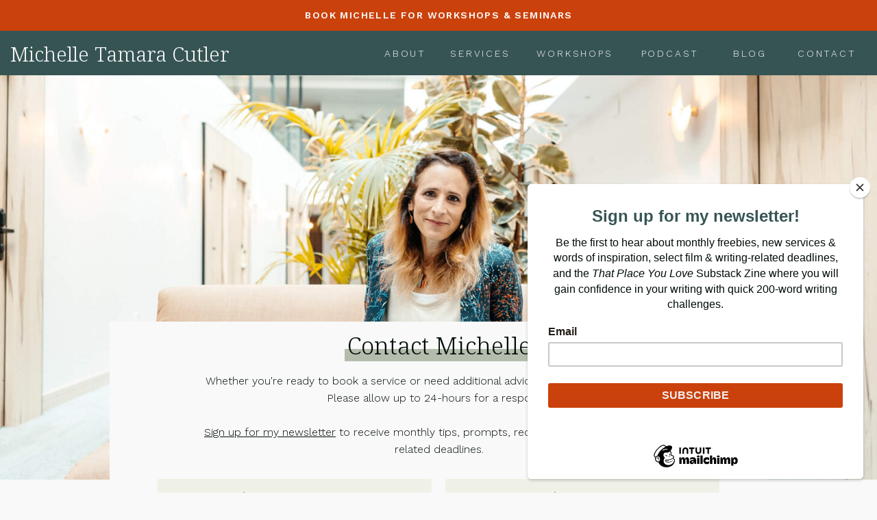

--- FILE ---
content_type: text/html; charset=UTF-8
request_url: https://michellecutler.com/contact/
body_size: 14567
content:
<!DOCTYPE html>
<html lang="en-US" class="d">
<head>
<link rel="stylesheet" type="text/css" href="//lib.showit.co/engine/2.6.1/showit.css" />
<meta name='robots' content='index, follow, max-image-preview:large, max-snippet:-1, max-video-preview:-1' />

	<!-- This site is optimized with the Yoast SEO plugin v26.4 - https://yoast.com/wordpress/plugins/seo/ -->
	<title>Book Michelle Cutler | Writing Coach and Screenwriter</title>
	<meta name="description" content="Whether you&#039;re ready to book a writing service to bring your story to life or need additional advice, I&#039;d love to hear from you!" />
	<link rel="canonical" href="https://michellecutler.com/contact/" />
	<meta property="og:locale" content="en_US" />
	<meta property="og:type" content="article" />
	<meta property="og:title" content="Book Michelle Cutler | Writing Coach and Screenwriter" />
	<meta property="og:description" content="Whether you&#039;re ready to book a writing service to bring your story to life or need additional advice, I&#039;d love to hear from you!" />
	<meta property="og:url" content="https://michellecutler.com/contact/" />
	<meta property="og:site_name" content="Michelle Tamara Cutler" />
	<meta property="article:publisher" content="https://www.facebook.com/micky.cutler/" />
	<meta property="article:modified_time" content="2023-10-30T17:05:50+00:00" />
	<meta property="og:image" content="https://michellecutler.com/wp-content/uploads/2022/01/Michelle-Cutler-Writing-Coach-90.jpg" />
	<meta property="og:image:width" content="2500" />
	<meta property="og:image:height" content="1667" />
	<meta property="og:image:type" content="image/jpeg" />
	<meta name="twitter:card" content="summary_large_image" />
	<script type="application/ld+json" class="yoast-schema-graph">{"@context":"https://schema.org","@graph":[{"@type":"WebPage","@id":"https://michellecutler.com/contact/","url":"https://michellecutler.com/contact/","name":"Book Michelle Cutler | Writing Coach and Screenwriter","isPartOf":{"@id":"https://michellecutler.com/#website"},"primaryImageOfPage":{"@id":"https://michellecutler.com/contact/#primaryimage"},"image":{"@id":"https://michellecutler.com/contact/#primaryimage"},"thumbnailUrl":"https://michellecutler.com/wp-content/uploads/2022/01/Michelle-Cutler-Writing-Coach-90.jpg","datePublished":"2023-10-10T21:32:55+00:00","dateModified":"2023-10-30T17:05:50+00:00","description":"Whether you're ready to book a writing service to bring your story to life or need additional advice, I'd love to hear from you!","breadcrumb":{"@id":"https://michellecutler.com/contact/#breadcrumb"},"inLanguage":"en-US","potentialAction":[{"@type":"ReadAction","target":["https://michellecutler.com/contact/"]}]},{"@type":"ImageObject","inLanguage":"en-US","@id":"https://michellecutler.com/contact/#primaryimage","url":"https://michellecutler.com/wp-content/uploads/2022/01/Michelle-Cutler-Writing-Coach-90.jpg","contentUrl":"https://michellecutler.com/wp-content/uploads/2022/01/Michelle-Cutler-Writing-Coach-90.jpg","width":2500,"height":1667,"caption":"Michelle Cutler smiling in front of a brick wall"},{"@type":"BreadcrumbList","@id":"https://michellecutler.com/contact/#breadcrumb","itemListElement":[{"@type":"ListItem","position":1,"name":"Home","item":"https://michellecutler.com/"},{"@type":"ListItem","position":2,"name":"Contact"}]},{"@type":"WebSite","@id":"https://michellecutler.com/#website","url":"https://michellecutler.com/","name":"Michelle Tamara Cutler","description":"","potentialAction":[{"@type":"SearchAction","target":{"@type":"EntryPoint","urlTemplate":"https://michellecutler.com/?s={search_term_string}"},"query-input":{"@type":"PropertyValueSpecification","valueRequired":true,"valueName":"search_term_string"}}],"inLanguage":"en-US"}]}</script>
	<!-- / Yoast SEO plugin. -->


<link rel='dns-prefetch' href='//cdn.usefathom.com' />
<link rel="alternate" type="application/rss+xml" title="Michelle Tamara Cutler &raquo; Feed" href="https://michellecutler.com/feed/" />
<link rel="alternate" type="application/rss+xml" title="Michelle Tamara Cutler &raquo; Comments Feed" href="https://michellecutler.com/comments/feed/" />
<script type="text/javascript">
/* <![CDATA[ */
window._wpemojiSettings = {"baseUrl":"https:\/\/s.w.org\/images\/core\/emoji\/16.0.1\/72x72\/","ext":".png","svgUrl":"https:\/\/s.w.org\/images\/core\/emoji\/16.0.1\/svg\/","svgExt":".svg","source":{"concatemoji":"https:\/\/michellecutler.com\/wp-includes\/js\/wp-emoji-release.min.js?ver=6.8.3"}};
/*! This file is auto-generated */
!function(s,n){var o,i,e;function c(e){try{var t={supportTests:e,timestamp:(new Date).valueOf()};sessionStorage.setItem(o,JSON.stringify(t))}catch(e){}}function p(e,t,n){e.clearRect(0,0,e.canvas.width,e.canvas.height),e.fillText(t,0,0);var t=new Uint32Array(e.getImageData(0,0,e.canvas.width,e.canvas.height).data),a=(e.clearRect(0,0,e.canvas.width,e.canvas.height),e.fillText(n,0,0),new Uint32Array(e.getImageData(0,0,e.canvas.width,e.canvas.height).data));return t.every(function(e,t){return e===a[t]})}function u(e,t){e.clearRect(0,0,e.canvas.width,e.canvas.height),e.fillText(t,0,0);for(var n=e.getImageData(16,16,1,1),a=0;a<n.data.length;a++)if(0!==n.data[a])return!1;return!0}function f(e,t,n,a){switch(t){case"flag":return n(e,"\ud83c\udff3\ufe0f\u200d\u26a7\ufe0f","\ud83c\udff3\ufe0f\u200b\u26a7\ufe0f")?!1:!n(e,"\ud83c\udde8\ud83c\uddf6","\ud83c\udde8\u200b\ud83c\uddf6")&&!n(e,"\ud83c\udff4\udb40\udc67\udb40\udc62\udb40\udc65\udb40\udc6e\udb40\udc67\udb40\udc7f","\ud83c\udff4\u200b\udb40\udc67\u200b\udb40\udc62\u200b\udb40\udc65\u200b\udb40\udc6e\u200b\udb40\udc67\u200b\udb40\udc7f");case"emoji":return!a(e,"\ud83e\udedf")}return!1}function g(e,t,n,a){var r="undefined"!=typeof WorkerGlobalScope&&self instanceof WorkerGlobalScope?new OffscreenCanvas(300,150):s.createElement("canvas"),o=r.getContext("2d",{willReadFrequently:!0}),i=(o.textBaseline="top",o.font="600 32px Arial",{});return e.forEach(function(e){i[e]=t(o,e,n,a)}),i}function t(e){var t=s.createElement("script");t.src=e,t.defer=!0,s.head.appendChild(t)}"undefined"!=typeof Promise&&(o="wpEmojiSettingsSupports",i=["flag","emoji"],n.supports={everything:!0,everythingExceptFlag:!0},e=new Promise(function(e){s.addEventListener("DOMContentLoaded",e,{once:!0})}),new Promise(function(t){var n=function(){try{var e=JSON.parse(sessionStorage.getItem(o));if("object"==typeof e&&"number"==typeof e.timestamp&&(new Date).valueOf()<e.timestamp+604800&&"object"==typeof e.supportTests)return e.supportTests}catch(e){}return null}();if(!n){if("undefined"!=typeof Worker&&"undefined"!=typeof OffscreenCanvas&&"undefined"!=typeof URL&&URL.createObjectURL&&"undefined"!=typeof Blob)try{var e="postMessage("+g.toString()+"("+[JSON.stringify(i),f.toString(),p.toString(),u.toString()].join(",")+"));",a=new Blob([e],{type:"text/javascript"}),r=new Worker(URL.createObjectURL(a),{name:"wpTestEmojiSupports"});return void(r.onmessage=function(e){c(n=e.data),r.terminate(),t(n)})}catch(e){}c(n=g(i,f,p,u))}t(n)}).then(function(e){for(var t in e)n.supports[t]=e[t],n.supports.everything=n.supports.everything&&n.supports[t],"flag"!==t&&(n.supports.everythingExceptFlag=n.supports.everythingExceptFlag&&n.supports[t]);n.supports.everythingExceptFlag=n.supports.everythingExceptFlag&&!n.supports.flag,n.DOMReady=!1,n.readyCallback=function(){n.DOMReady=!0}}).then(function(){return e}).then(function(){var e;n.supports.everything||(n.readyCallback(),(e=n.source||{}).concatemoji?t(e.concatemoji):e.wpemoji&&e.twemoji&&(t(e.twemoji),t(e.wpemoji)))}))}((window,document),window._wpemojiSettings);
/* ]]> */
</script>
<style id='wp-emoji-styles-inline-css' type='text/css'>

	img.wp-smiley, img.emoji {
		display: inline !important;
		border: none !important;
		box-shadow: none !important;
		height: 1em !important;
		width: 1em !important;
		margin: 0 0.07em !important;
		vertical-align: -0.1em !important;
		background: none !important;
		padding: 0 !important;
	}
</style>
<link rel='stylesheet' id='wp-block-library-css' href='https://michellecutler.com/wp-includes/css/dist/block-library/style.min.css?ver=6.8.3' type='text/css' media='all' />
<style id='classic-theme-styles-inline-css' type='text/css'>
/*! This file is auto-generated */
.wp-block-button__link{color:#fff;background-color:#32373c;border-radius:9999px;box-shadow:none;text-decoration:none;padding:calc(.667em + 2px) calc(1.333em + 2px);font-size:1.125em}.wp-block-file__button{background:#32373c;color:#fff;text-decoration:none}
</style>
<style id='global-styles-inline-css' type='text/css'>
:root{--wp--preset--aspect-ratio--square: 1;--wp--preset--aspect-ratio--4-3: 4/3;--wp--preset--aspect-ratio--3-4: 3/4;--wp--preset--aspect-ratio--3-2: 3/2;--wp--preset--aspect-ratio--2-3: 2/3;--wp--preset--aspect-ratio--16-9: 16/9;--wp--preset--aspect-ratio--9-16: 9/16;--wp--preset--color--black: #000000;--wp--preset--color--cyan-bluish-gray: #abb8c3;--wp--preset--color--white: #ffffff;--wp--preset--color--pale-pink: #f78da7;--wp--preset--color--vivid-red: #cf2e2e;--wp--preset--color--luminous-vivid-orange: #ff6900;--wp--preset--color--luminous-vivid-amber: #fcb900;--wp--preset--color--light-green-cyan: #7bdcb5;--wp--preset--color--vivid-green-cyan: #00d084;--wp--preset--color--pale-cyan-blue: #8ed1fc;--wp--preset--color--vivid-cyan-blue: #0693e3;--wp--preset--color--vivid-purple: #9b51e0;--wp--preset--gradient--vivid-cyan-blue-to-vivid-purple: linear-gradient(135deg,rgba(6,147,227,1) 0%,rgb(155,81,224) 100%);--wp--preset--gradient--light-green-cyan-to-vivid-green-cyan: linear-gradient(135deg,rgb(122,220,180) 0%,rgb(0,208,130) 100%);--wp--preset--gradient--luminous-vivid-amber-to-luminous-vivid-orange: linear-gradient(135deg,rgba(252,185,0,1) 0%,rgba(255,105,0,1) 100%);--wp--preset--gradient--luminous-vivid-orange-to-vivid-red: linear-gradient(135deg,rgba(255,105,0,1) 0%,rgb(207,46,46) 100%);--wp--preset--gradient--very-light-gray-to-cyan-bluish-gray: linear-gradient(135deg,rgb(238,238,238) 0%,rgb(169,184,195) 100%);--wp--preset--gradient--cool-to-warm-spectrum: linear-gradient(135deg,rgb(74,234,220) 0%,rgb(151,120,209) 20%,rgb(207,42,186) 40%,rgb(238,44,130) 60%,rgb(251,105,98) 80%,rgb(254,248,76) 100%);--wp--preset--gradient--blush-light-purple: linear-gradient(135deg,rgb(255,206,236) 0%,rgb(152,150,240) 100%);--wp--preset--gradient--blush-bordeaux: linear-gradient(135deg,rgb(254,205,165) 0%,rgb(254,45,45) 50%,rgb(107,0,62) 100%);--wp--preset--gradient--luminous-dusk: linear-gradient(135deg,rgb(255,203,112) 0%,rgb(199,81,192) 50%,rgb(65,88,208) 100%);--wp--preset--gradient--pale-ocean: linear-gradient(135deg,rgb(255,245,203) 0%,rgb(182,227,212) 50%,rgb(51,167,181) 100%);--wp--preset--gradient--electric-grass: linear-gradient(135deg,rgb(202,248,128) 0%,rgb(113,206,126) 100%);--wp--preset--gradient--midnight: linear-gradient(135deg,rgb(2,3,129) 0%,rgb(40,116,252) 100%);--wp--preset--font-size--small: 13px;--wp--preset--font-size--medium: 20px;--wp--preset--font-size--large: 36px;--wp--preset--font-size--x-large: 42px;--wp--preset--spacing--20: 0.44rem;--wp--preset--spacing--30: 0.67rem;--wp--preset--spacing--40: 1rem;--wp--preset--spacing--50: 1.5rem;--wp--preset--spacing--60: 2.25rem;--wp--preset--spacing--70: 3.38rem;--wp--preset--spacing--80: 5.06rem;--wp--preset--shadow--natural: 6px 6px 9px rgba(0, 0, 0, 0.2);--wp--preset--shadow--deep: 12px 12px 50px rgba(0, 0, 0, 0.4);--wp--preset--shadow--sharp: 6px 6px 0px rgba(0, 0, 0, 0.2);--wp--preset--shadow--outlined: 6px 6px 0px -3px rgba(255, 255, 255, 1), 6px 6px rgba(0, 0, 0, 1);--wp--preset--shadow--crisp: 6px 6px 0px rgba(0, 0, 0, 1);}:where(.is-layout-flex){gap: 0.5em;}:where(.is-layout-grid){gap: 0.5em;}body .is-layout-flex{display: flex;}.is-layout-flex{flex-wrap: wrap;align-items: center;}.is-layout-flex > :is(*, div){margin: 0;}body .is-layout-grid{display: grid;}.is-layout-grid > :is(*, div){margin: 0;}:where(.wp-block-columns.is-layout-flex){gap: 2em;}:where(.wp-block-columns.is-layout-grid){gap: 2em;}:where(.wp-block-post-template.is-layout-flex){gap: 1.25em;}:where(.wp-block-post-template.is-layout-grid){gap: 1.25em;}.has-black-color{color: var(--wp--preset--color--black) !important;}.has-cyan-bluish-gray-color{color: var(--wp--preset--color--cyan-bluish-gray) !important;}.has-white-color{color: var(--wp--preset--color--white) !important;}.has-pale-pink-color{color: var(--wp--preset--color--pale-pink) !important;}.has-vivid-red-color{color: var(--wp--preset--color--vivid-red) !important;}.has-luminous-vivid-orange-color{color: var(--wp--preset--color--luminous-vivid-orange) !important;}.has-luminous-vivid-amber-color{color: var(--wp--preset--color--luminous-vivid-amber) !important;}.has-light-green-cyan-color{color: var(--wp--preset--color--light-green-cyan) !important;}.has-vivid-green-cyan-color{color: var(--wp--preset--color--vivid-green-cyan) !important;}.has-pale-cyan-blue-color{color: var(--wp--preset--color--pale-cyan-blue) !important;}.has-vivid-cyan-blue-color{color: var(--wp--preset--color--vivid-cyan-blue) !important;}.has-vivid-purple-color{color: var(--wp--preset--color--vivid-purple) !important;}.has-black-background-color{background-color: var(--wp--preset--color--black) !important;}.has-cyan-bluish-gray-background-color{background-color: var(--wp--preset--color--cyan-bluish-gray) !important;}.has-white-background-color{background-color: var(--wp--preset--color--white) !important;}.has-pale-pink-background-color{background-color: var(--wp--preset--color--pale-pink) !important;}.has-vivid-red-background-color{background-color: var(--wp--preset--color--vivid-red) !important;}.has-luminous-vivid-orange-background-color{background-color: var(--wp--preset--color--luminous-vivid-orange) !important;}.has-luminous-vivid-amber-background-color{background-color: var(--wp--preset--color--luminous-vivid-amber) !important;}.has-light-green-cyan-background-color{background-color: var(--wp--preset--color--light-green-cyan) !important;}.has-vivid-green-cyan-background-color{background-color: var(--wp--preset--color--vivid-green-cyan) !important;}.has-pale-cyan-blue-background-color{background-color: var(--wp--preset--color--pale-cyan-blue) !important;}.has-vivid-cyan-blue-background-color{background-color: var(--wp--preset--color--vivid-cyan-blue) !important;}.has-vivid-purple-background-color{background-color: var(--wp--preset--color--vivid-purple) !important;}.has-black-border-color{border-color: var(--wp--preset--color--black) !important;}.has-cyan-bluish-gray-border-color{border-color: var(--wp--preset--color--cyan-bluish-gray) !important;}.has-white-border-color{border-color: var(--wp--preset--color--white) !important;}.has-pale-pink-border-color{border-color: var(--wp--preset--color--pale-pink) !important;}.has-vivid-red-border-color{border-color: var(--wp--preset--color--vivid-red) !important;}.has-luminous-vivid-orange-border-color{border-color: var(--wp--preset--color--luminous-vivid-orange) !important;}.has-luminous-vivid-amber-border-color{border-color: var(--wp--preset--color--luminous-vivid-amber) !important;}.has-light-green-cyan-border-color{border-color: var(--wp--preset--color--light-green-cyan) !important;}.has-vivid-green-cyan-border-color{border-color: var(--wp--preset--color--vivid-green-cyan) !important;}.has-pale-cyan-blue-border-color{border-color: var(--wp--preset--color--pale-cyan-blue) !important;}.has-vivid-cyan-blue-border-color{border-color: var(--wp--preset--color--vivid-cyan-blue) !important;}.has-vivid-purple-border-color{border-color: var(--wp--preset--color--vivid-purple) !important;}.has-vivid-cyan-blue-to-vivid-purple-gradient-background{background: var(--wp--preset--gradient--vivid-cyan-blue-to-vivid-purple) !important;}.has-light-green-cyan-to-vivid-green-cyan-gradient-background{background: var(--wp--preset--gradient--light-green-cyan-to-vivid-green-cyan) !important;}.has-luminous-vivid-amber-to-luminous-vivid-orange-gradient-background{background: var(--wp--preset--gradient--luminous-vivid-amber-to-luminous-vivid-orange) !important;}.has-luminous-vivid-orange-to-vivid-red-gradient-background{background: var(--wp--preset--gradient--luminous-vivid-orange-to-vivid-red) !important;}.has-very-light-gray-to-cyan-bluish-gray-gradient-background{background: var(--wp--preset--gradient--very-light-gray-to-cyan-bluish-gray) !important;}.has-cool-to-warm-spectrum-gradient-background{background: var(--wp--preset--gradient--cool-to-warm-spectrum) !important;}.has-blush-light-purple-gradient-background{background: var(--wp--preset--gradient--blush-light-purple) !important;}.has-blush-bordeaux-gradient-background{background: var(--wp--preset--gradient--blush-bordeaux) !important;}.has-luminous-dusk-gradient-background{background: var(--wp--preset--gradient--luminous-dusk) !important;}.has-pale-ocean-gradient-background{background: var(--wp--preset--gradient--pale-ocean) !important;}.has-electric-grass-gradient-background{background: var(--wp--preset--gradient--electric-grass) !important;}.has-midnight-gradient-background{background: var(--wp--preset--gradient--midnight) !important;}.has-small-font-size{font-size: var(--wp--preset--font-size--small) !important;}.has-medium-font-size{font-size: var(--wp--preset--font-size--medium) !important;}.has-large-font-size{font-size: var(--wp--preset--font-size--large) !important;}.has-x-large-font-size{font-size: var(--wp--preset--font-size--x-large) !important;}
:where(.wp-block-post-template.is-layout-flex){gap: 1.25em;}:where(.wp-block-post-template.is-layout-grid){gap: 1.25em;}
:where(.wp-block-columns.is-layout-flex){gap: 2em;}:where(.wp-block-columns.is-layout-grid){gap: 2em;}
:root :where(.wp-block-pullquote){font-size: 1.5em;line-height: 1.6;}
</style>
<link rel='stylesheet' id='pub-style-css' href='https://michellecutler.com/wp-content/themes/showit/pubs/c-kpi5kdrtu5tya0mggkow/20251116110111S4a8qvb/assets/pub.css?ver=1763290876' type='text/css' media='all' />
<script type="text/javascript" src="https://cdn.usefathom.com/script.js" id="fathom-snippet-js" defer="defer" data-wp-strategy="defer" data-site="QQKQCKFS"   data-no-minify></script>
<script type="text/javascript" src="https://michellecutler.com/wp-includes/js/jquery/jquery.min.js?ver=3.7.1" id="jquery-core-js"></script>
<script type="text/javascript" id="jquery-core-js-after">
/* <![CDATA[ */
$ = jQuery;
/* ]]> */
</script>
<script type="text/javascript" src="https://michellecutler.com/wp-content/themes/showit/pubs/c-kpi5kdrtu5tya0mggkow/20251116110111S4a8qvb/assets/pub.js?ver=1763290876" id="pub-script-js"></script>
<link rel="https://api.w.org/" href="https://michellecutler.com/wp-json/" /><link rel="alternate" title="JSON" type="application/json" href="https://michellecutler.com/wp-json/wp/v2/pages/482" /><link rel="EditURI" type="application/rsd+xml" title="RSD" href="https://michellecutler.com/xmlrpc.php?rsd" />
<link rel='shortlink' href='https://michellecutler.com/?p=482' />
<link rel="alternate" title="oEmbed (JSON)" type="application/json+oembed" href="https://michellecutler.com/wp-json/oembed/1.0/embed?url=https%3A%2F%2Fmichellecutler.com%2Fcontact%2F" />
<link rel="alternate" title="oEmbed (XML)" type="text/xml+oembed" href="https://michellecutler.com/wp-json/oembed/1.0/embed?url=https%3A%2F%2Fmichellecutler.com%2Fcontact%2F&#038;format=xml" />
<link rel="icon" href="https://michellecutler.com/wp-content/uploads/2023/10/MC-Favicon.png" sizes="32x32" />
<link rel="icon" href="https://michellecutler.com/wp-content/uploads/2023/10/MC-Favicon.png" sizes="192x192" />
<link rel="apple-touch-icon" href="https://michellecutler.com/wp-content/uploads/2023/10/MC-Favicon.png" />
<meta name="msapplication-TileImage" content="https://michellecutler.com/wp-content/uploads/2023/10/MC-Favicon.png" />

<meta charset="UTF-8" />
<meta name="viewport" content="width=device-width, initial-scale=1" />
<link rel="icon" type="image/png" href="//static.showit.co/200/f_mIFvG2QF2fXy4IaeyOPQ/225392/screen_shot_2023-09-13_at_12_50_05_pm.png" />
<link rel="preconnect" href="https://static.showit.co" />

<link rel="preconnect" href="https://fonts.googleapis.com">
<link rel="preconnect" href="https://fonts.gstatic.com" crossorigin>
<link href="https://fonts.googleapis.com/css?family=Work+Sans:600|Noto+Serif:300|Work+Sans:regular|Work+Sans:300" rel="stylesheet" type="text/css"/>
<script id="init_data" type="application/json">
{"mobile":{"w":320,"bgMediaType":"none","defaultTrIn":{"type":"fade"},"defaultTrOut":{"type":"fade"},"bgFillType":"color","bgColor":"colors-7"},"desktop":{"w":1200,"bgColor":"colors-7","bgMediaType":"none","bgFillType":"color"},"sid":"c-kpi5kdrtu5tya0mggkow","break":768,"assetURL":"//static.showit.co","contactFormId":"225392/364913","cfAction":"aHR0cHM6Ly9jbGllbnRzZXJ2aWNlLnNob3dpdC5jby9jb250YWN0Zm9ybQ==","sgAction":"aHR0cHM6Ly9jbGllbnRzZXJ2aWNlLnNob3dpdC5jby9zb2NpYWxncmlk","blockData":[{"slug":"announcement","visible":"a","states":[],"d":{"h":45,"w":1200,"bgFillType":"color","bgColor":"colors-4","bgMediaType":"none"},"m":{"h":51,"w":320,"bgFillType":"color","bgColor":"colors-4","bgMediaType":"none"}},{"slug":"mobile-menu","visible":"m","states":[],"d":{"h":400,"w":1200,"bgFillType":"color","bgColor":"colors-7","bgMediaType":"none"},"m":{"h":622,"w":320,"locking":{"side":"t"},"nature":"wH","trIn":{"type":"slide","duration":0.5,"direction":"Left"},"trOut":{"type":"slide","duration":0.5,"direction":"Left"},"stateTrIn":{"type":"fade","direction":"Right"},"bgFillType":"color","bgColor":"colors-3","bgMediaType":"none","tr":{"in":{"cl":"slideInLeft","d":0.5,"dl":"0"},"out":{"cl":"slideOutLeft","d":0.5,"dl":"0"}}}},{"slug":"navigation","visible":"a","states":[{"d":{"bgFillType":"color","bgColor":"#000000:0","bgMediaType":"none"},"m":{"bgFillType":"color","bgColor":"#000000:0","bgMediaType":"none"},"slug":"view-1"},{"d":{"bgFillType":"color","bgColor":"#000000:0","bgMediaType":"none"},"m":{"bgFillType":"color","bgColor":"#000000:0","bgMediaType":"none"},"slug":"view-2"}],"d":{"h":65,"w":1200,"bgFillType":"color","bgColor":"colors-3","bgMediaType":"none"},"m":{"h":40,"w":320,"bgFillType":"color","bgColor":"colors-3","bgMediaType":"none"},"stateTrans":[{},{}]},{"slug":"contact-form","visible":"a","states":[{"d":{"bgFillType":"color","bgColor":"#000000:0","bgMediaType":"none"},"m":{"bgFillType":"color","bgColor":"#000000:0","bgMediaType":"none"},"slug":"contact-form"},{"d":{"bgFillType":"color","bgColor":"#000000:0","bgMediaType":"none"},"m":{"bgFillType":"color","bgColor":"#000000:0","bgMediaType":"none"},"slug":"message-sent"}],"d":{"h":907,"w":1200,"nature":"wH","stateTrIn":{"type":"fade","duration":0.2},"stateTrOut":{"type":"fade","duration":0.2},"bgFillType":"color","bgColor":"colors-7","bgMediaType":"none"},"m":{"h":990,"w":320,"stateTrIn":{"type":"fade","duration":0.2},"stateTrOut":{"type":"fade","duration":0.2},"bgFillType":"color","bgColor":"colors-7","bgMediaType":"none"},"stateTrans":[{"d":{"in":{"cl":"fadeIn","d":0.2,"dl":"0","od":"fadeIn"},"out":{"cl":"fadeOut","d":0.2,"dl":"0","od":"fadeOut"}},"m":{"in":{"cl":"fadeIn","d":0.2,"dl":"0","od":"fadeIn"},"out":{"cl":"fadeOut","d":0.2,"dl":"0","od":"fadeOut"}}},{"d":{"in":{"cl":"fadeIn","d":0.2,"dl":"0","od":"fadeIn"},"out":{"cl":"fadeOut","d":0.2,"dl":"0","od":"fadeOut"}},"m":{"in":{"cl":"fadeIn","d":0.2,"dl":"0","od":"fadeIn"},"out":{"cl":"fadeOut","d":0.2,"dl":"0","od":"fadeOut"}}}]},{"slug":"footer","visible":"a","states":[],"d":{"h":145,"w":1200,"bgFillType":"color","bgColor":"colors-3","bgMediaType":"none"},"m":{"h":141,"w":320,"bgFillType":"color","bgColor":"colors-3","bgMediaType":"none"}}],"elementData":[{"type":"text","visible":"a","id":"announcement_0","blockId":"announcement","m":{"x":0,"y":5,"w":320,"h":42,"a":0},"d":{"x":17,"y":12,"w":1167,"h":21,"a":0}},{"type":"simple","visible":"a","id":"mobile-menu_0","blockId":"mobile-menu","m":{"x":48,"y":125,"w":224,"h":439,"a":0},"d":{"x":360,"y":120,"w":480,"h":160,"a":0}},{"type":"text","visible":"a","id":"mobile-menu_1","blockId":"mobile-menu","m":{"x":85,"y":490,"w":150,"h":22,"a":0},"d":{"x":1103,"y":39,"w":49,"h":22,"a":0,"lockH":"r","lockV":"t"},"pc":[{"type":"hide","block":"mobile-menu"}]},{"type":"text","visible":"a","id":"mobile-menu_2","blockId":"mobile-menu","m":{"x":85,"y":446,"w":150,"h":22,"a":0},"d":{"x":857,"y":39,"w":87,"h":22,"a":0,"lockH":"r","lockV":"t"},"pc":[{"type":"hide","block":"mobile-menu"}]},{"type":"text","visible":"a","id":"mobile-menu_3","blockId":"mobile-menu","m":{"x":85,"y":227,"w":150,"h":22,"a":0},"d":{"x":582,"y":39,"w":60,"h":22,"a":0,"lockH":"r","lockV":"t"},"pc":[{"type":"hide","block":"mobile-menu"}]},{"type":"text","visible":"a","id":"mobile-menu_4","blockId":"mobile-menu","m":{"x":85,"y":183,"w":150,"h":22,"a":0},"d":{"x":473,"y":39,"w":54,"h":22,"a":0,"lockH":"r","lockV":"t"},"pc":[{"type":"hide","block":"mobile-menu"}]},{"type":"icon","visible":"a","id":"mobile-menu_5","blockId":"mobile-menu","m":{"x":278,"y":20,"w":25,"h":25,"a":0,"lockV":"t"},"d":{"x":550,"y":-49,"w":100,"h":100,"a":0},"pc":[{"type":"hide","block":"mobile-menu"}]},{"type":"simple","visible":"a","id":"mobile-menu_6","blockId":"mobile-menu","m":{"x":90,"y":89,"w":140,"h":50,"a":0},"d":{"x":375,"y":175,"w":450,"h":50,"a":0}},{"type":"text","visible":"m","id":"mobile-menu_7","blockId":"mobile-menu","m":{"x":97,"y":101,"w":126,"h":24,"a":0},"d":{"x":423,"y":189,"w":359,"h":24,"a":0}},{"type":"text","visible":"a","id":"mobile-menu_8","blockId":"mobile-menu","m":{"x":8,"y":17,"w":218,"h":31,"a":0},"d":{"x":15,"y":10,"w":455,"h":39,"a":0,"lockH":"l"}},{"type":"text","visible":"a","id":"mobile-menu_9","blockId":"mobile-menu","m":{"x":85,"y":359,"w":150,"h":22,"a":0},"d":{"x":857,"y":39,"w":87,"h":22,"a":0,"lockH":"r","lockV":"t"},"pc":[{"type":"hide","block":"mobile-menu"}]},{"type":"text","visible":"a","id":"mobile-menu_10","blockId":"mobile-menu","m":{"x":85,"y":271,"w":150,"h":22,"a":0},"d":{"x":857,"y":39,"w":87,"h":22,"a":0,"lockH":"r","lockV":"t"},"pc":[{"type":"hide","block":"mobile-menu"}]},{"type":"text","visible":"a","id":"mobile-menu_11","blockId":"mobile-menu","m":{"x":85,"y":402,"w":150,"h":22,"a":0},"d":{"x":857,"y":39,"w":87,"h":22,"a":0,"lockH":"r","lockV":"t"},"pc":[{"type":"hide","block":"mobile-menu"}]},{"type":"text","visible":"a","id":"mobile-menu_12","blockId":"mobile-menu","m":{"x":85,"y":315,"w":150,"h":22,"a":0},"d":{"x":857,"y":39,"w":87,"h":22,"a":0,"lockH":"r","lockV":"t"},"pc":[{"type":"hide","block":"mobile-menu"}]},{"type":"text","visible":"d","id":"navigation_0","blockId":"navigation","m":{"x":110,"y":46,"w":100,"h":45,"a":0},"d":{"x":1084,"y":21,"w":85,"h":22,"a":0,"lockH":"r","lockV":"t"}},{"type":"text","visible":"d","id":"navigation_1","blockId":"navigation","m":{"x":110,"y":156,"w":100,"h":25,"a":0},"d":{"x":977,"y":21,"w":75,"h":22,"a":0,"lockH":"r","lockV":"t"}},{"type":"text","visible":"d","id":"navigation_2","blockId":"navigation","m":{"x":110,"y":223,"w":100,"h":37,"a":0},"d":{"x":481,"y":21,"w":60,"h":22,"a":0,"lockH":"r","lockV":"t"}},{"type":"icon","visible":"m","id":"navigation_4","blockId":"navigation","m":{"x":286,"y":9,"w":25,"h":25,"a":0},"d":{"x":550,"y":-49,"w":100,"h":100,"a":0},"pc":[{"type":"show","block":"mobile-menu"}]},{"type":"text","visible":"a","id":"navigation_5","blockId":"navigation","m":{"x":8,"y":6,"w":218,"h":31,"a":0},"d":{"x":15,"y":14,"w":350,"h":39,"a":0,"lockH":"l"}},{"type":"text","visible":"d","id":"navigation_6","blockId":"navigation","m":{"x":110,"y":156,"w":100,"h":25,"a":0},"d":{"x":850,"y":21,"w":96,"h":22,"a":0,"lockH":"r","lockV":"t"}},{"type":"text","visible":"d","id":"navigation_7","blockId":"navigation","m":{"x":110,"y":156,"w":100,"h":25,"a":0},"d":{"x":700,"y":21,"w":118,"h":22,"a":0,"lockH":"r","lockV":"t"}},{"type":"text","visible":"d","id":"navigation_8","blockId":"navigation","m":{"x":110,"y":156,"w":100,"h":25,"a":0},"d":{"x":573,"y":21,"w":96,"h":22,"a":0,"lockH":"r","lockV":"t"}},{"type":"simple","visible":"d","id":"navigation_view-2_0","blockId":"navigation","m":{"x":48,"y":6,"w":224,"h":28,"a":0},"d":{"x":618,"y":54,"w":215,"h":169,"a":0,"lockH":"r"}},{"type":"text","visible":"d","id":"navigation_view-2_1","blockId":"navigation","m":{"x":110,"y":156,"w":100,"h":25,"a":0},"d":{"x":634,"y":191,"w":182,"h":22,"a":0,"lockH":"r","lockV":"t"}},{"type":"text","visible":"d","id":"navigation_view-2_2","blockId":"navigation","m":{"x":110,"y":156,"w":100,"h":25,"a":0},"d":{"x":618,"y":67,"w":214,"h":22,"a":0,"lockH":"r","lockV":"t"}},{"type":"text","visible":"d","id":"navigation_view-2_3","blockId":"navigation","m":{"x":110,"y":156,"w":100,"h":25,"a":0},"d":{"x":618,"y":98,"w":214,"h":22,"a":0,"lockH":"r","lockV":"t"}},{"type":"text","visible":"d","id":"navigation_view-2_4","blockId":"navigation","m":{"x":110,"y":156,"w":100,"h":25,"a":0},"d":{"x":634,"y":130,"w":182,"h":22,"a":0,"lockH":"r","lockV":"t"}},{"type":"text","visible":"d","id":"navigation_view-2_5","blockId":"navigation","m":{"x":110,"y":156,"w":100,"h":25,"a":0},"d":{"x":634,"y":161,"w":182,"h":22,"a":0,"lockH":"r","lockV":"t"}},{"type":"graphic","visible":"a","id":"contact-form_0","blockId":"contact-form","m":{"x":0,"y":-1,"w":320,"h":242,"a":0},"d":{"x":0,"y":0,"w":1200,"h":591,"a":0,"gs":{"t":"zoom","p":110,"y":60},"lockH":"s"},"c":{"key":"6ynJZ6yJQ_KDtgCuoQKwaQ/225392/michelle-cutler-writing-coach-51.jpg","aspect_ratio":1.4997}},{"type":"simple","visible":"a","id":"contact-form_1","blockId":"contact-form","m":{"x":15,"y":169,"w":290,"h":140,"a":0},"d":{"x":120,"y":360,"w":960,"h":526,"a":0}},{"type":"line","visible":"d","id":"contact-form_2","blockId":"contact-form","m":{"x":32,"y":120,"w":251,"h":13,"a":0},"d":{"x":463,"y":400,"w":275,"h":18,"a":0}},{"type":"text","visible":"a","id":"contact-form_3","blockId":"contact-form","m":{"x":40,"y":232,"w":240,"h":86,"a":0},"d":{"x":245,"y":434,"w":711,"h":122,"a":0}},{"type":"text","visible":"a","id":"contact-form_4","blockId":"contact-form","m":{"x":45,"y":184,"w":231,"h":40,"a":0,"trIn":{"cl":"fadeIn","d":"0.5","dl":"0"}},"d":{"x":400,"y":369,"w":401,"h":41,"a":0,"trIn":{"cl":"fadeIn","d":"0.5","dl":"0"}}},{"type":"simple","visible":"a","id":"contact-form_contact-form_0","blockId":"contact-form","m":{"x":40,"y":868,"w":240,"h":41,"a":0},"d":{"x":610,"y":800,"w":400,"h":50,"a":0}},{"type":"text","visible":"a","id":"contact-form_contact-form_1","blockId":"contact-form","m":{"x":40,"y":870,"w":240,"h":38,"a":0},"d":{"x":613,"y":802,"w":396,"h":47,"a":0}},{"type":"simple","visible":"a","id":"contact-form_contact-form_2","blockId":"contact-form","m":{"x":40,"y":686,"w":240,"h":170,"a":0},"d":{"x":610,"y":590,"w":400,"h":190,"a":0}},{"type":"simple","visible":"a","id":"contact-form_contact-form_3","blockId":"contact-form","m":{"x":40,"y":625,"w":240,"h":41,"a":0},"d":{"x":190,"y":800,"w":400,"h":50,"a":0}},{"type":"simple","visible":"a","id":"contact-form_contact-form_4","blockId":"contact-form","m":{"x":40,"y":564,"w":240,"h":41,"a":0},"d":{"x":190,"y":730,"w":400,"h":50,"a":0}},{"type":"simple","visible":"a","id":"contact-form_contact-form_5","blockId":"contact-form","m":{"x":40,"y":503,"w":240,"h":41,"a":0},"d":{"x":190,"y":660,"w":400,"h":50,"a":0}},{"type":"simple","visible":"a","id":"contact-form_contact-form_6","blockId":"contact-form","m":{"x":40,"y":442,"w":240,"h":41,"a":0},"d":{"x":190,"y":590,"w":400,"h":50,"a":0}},{"type":"text","visible":"a","id":"contact-form_contact-form_7","blockId":"contact-form","m":{"x":60,"y":697,"w":200,"h":147,"a":0},"d":{"x":630,"y":605,"w":360,"h":159,"a":0}},{"type":"text","visible":"a","id":"contact-form_contact-form_8","blockId":"contact-form","m":{"x":60,"y":636,"w":200,"h":20,"a":0},"d":{"x":210,"y":816,"w":360,"h":20,"a":0}},{"type":"text","visible":"a","id":"contact-form_contact-form_9","blockId":"contact-form","m":{"x":60,"y":575,"w":216,"h":20,"a":0},"d":{"x":210,"y":746,"w":360,"h":20,"a":0}},{"type":"text","visible":"a","id":"contact-form_contact-form_10","blockId":"contact-form","m":{"x":60,"y":453,"w":200,"h":20,"a":0},"d":{"x":210,"y":605,"w":360,"h":20,"a":0}},{"type":"text","visible":"a","id":"contact-form_contact-form_11","blockId":"contact-form","m":{"x":60,"y":514,"w":200,"h":20,"a":0},"d":{"x":210,"y":675,"w":360,"h":20,"a":0}},{"type":"text","visible":"a","id":"contact-form_message-sent_0","blockId":"contact-form","m":{"x":47,"y":443,"w":222,"h":170,"a":0},"d":{"x":240,"y":595,"w":721,"h":21,"a":0}},{"type":"text","visible":"m","id":"footer_0","blockId":"footer","m":{"x":10,"y":105,"w":91,"h":26,"a":0},"d":{"x":331,"y":93,"w":539,"h":30,"a":0}},{"type":"line","visible":"d","id":"footer_1","blockId":"footer","m":{"x":48,"y":749,"w":224,"h":3,"a":0},"d":{"x":150,"y":77,"w":900,"h":1,"a":0}},{"type":"icon","visible":"a","id":"footer_2","blockId":"footer","m":{"x":130,"y":14,"w":21,"h":21,"a":0},"d":{"x":949,"y":32,"w":21,"h":21,"a":0}},{"type":"icon","visible":"a","id":"footer_3","blockId":"footer","m":{"x":89,"y":14,"w":21,"h":21,"a":0},"d":{"x":898,"y":32,"w":21,"h":21,"a":0}},{"type":"text","visible":"d","id":"footer_4","blockId":"footer","m":{"x":75,"y":81,"w":54,"h":26,"a":0},"d":{"x":413,"y":27,"w":73,"h":30,"a":0,"lockV":"t"}},{"type":"text","visible":"d","id":"footer_5","blockId":"footer","m":{"x":191,"y":46,"w":56,"h":26,"a":0},"d":{"x":310,"y":27,"w":72,"h":30,"a":0,"lockV":"t"}},{"type":"text","visible":"d","id":"footer_6","blockId":"footer","m":{"x":132,"y":46,"w":39,"h":26,"a":0},"d":{"x":229,"y":27,"w":49,"h":30,"a":0,"lockV":"t"}},{"type":"text","visible":"d","id":"footer_7","blockId":"footer","m":{"x":74,"y":46,"w":38,"h":26,"a":0},"d":{"x":150,"y":27,"w":48,"h":30,"a":0,"lockV":"t"}},{"type":"text","visible":"m","id":"footer_8","blockId":"footer","m":{"x":192,"y":105,"w":115,"h":26,"a":0},"d":{"x":626,"y":123,"w":273,"h":30,"a":0}},{"type":"text","visible":"d","id":"footer_9","blockId":"footer","m":{"x":216,"y":81,"w":30,"h":26,"a":0},"d":{"x":791,"y":27,"w":79,"h":30,"a":0,"lockV":"t"}},{"type":"text","visible":"d","id":"footer_10","blockId":"footer","m":{"x":216,"y":81,"w":30,"h":26,"a":0},"d":{"x":695,"y":27,"w":65,"h":30,"a":0,"lockV":"t"}},{"type":"text","visible":"a","id":"footer_11","blockId":"footer","m":{"x":25,"y":51,"w":270,"h":44,"a":0},"d":{"x":331,"y":93,"w":539,"h":30,"a":0}},{"type":"icon","visible":"a","id":"footer_12","blockId":"footer","m":{"x":171,"y":14,"w":21,"h":21,"a":0},"d":{"x":1056,"y":32,"w":21,"h":21,"a":0}},{"type":"text","visible":"d","id":"footer_13","blockId":"footer","m":{"x":216,"y":81,"w":30,"h":26,"a":0},"d":{"x":614,"y":27,"w":49,"h":30,"a":0,"lockV":"t"}},{"type":"graphic","visible":"a","id":"footer_14","blockId":"footer","m":{"x":213,"y":14,"w":21,"h":21,"a":0},"d":{"x":1001,"y":32,"w":25,"h":21,"a":0,"gs":{"t":"fit"}},"c":{"key":"vh3EXnh745eJhSGXgfV2qA/225392/32px-bluesky_logo_white_svg.png","aspect_ratio":1.10345}},{"type":"text","visible":"d","id":"footer_15","blockId":"footer","m":{"x":216,"y":81,"w":30,"h":26,"a":0},"d":{"x":518,"y":27,"w":65,"h":30,"a":0,"lockV":"t"}}]}
</script>
<link
rel="stylesheet"
type="text/css"
href="https://cdnjs.cloudflare.com/ajax/libs/animate.css/3.4.0/animate.min.css"
/>


<script src="//lib.showit.co/engine/2.6.1/showit-lib.min.js"></script>
<script src="//lib.showit.co/engine/2.6.1/showit.min.js"></script>
<script>

function initPage(){

}
</script>

<style id="si-page-css">
html.m {background-color:rgba(249,249,249,1);}
html.d {background-color:rgba(249,249,249,1);}
.d .se:has(.st-primary) {border-radius:10px;box-shadow:none;opacity:1;overflow:hidden;}
.d .st-primary {padding:10px 14px 10px 14px;border-width:0px;border-color:rgba(2,11,11,1);background-color:rgba(2,11,11,1);background-image:none;border-radius:inherit;transition-duration:0.5s;}
.d .st-primary span {color:rgba(249,249,249,1);font-family:'Work Sans';font-weight:600;font-style:normal;font-size:16px;text-align:center;text-transform:uppercase;letter-spacing:0.2em;line-height:1.5;transition-duration:0.5s;}
.d .se:has(.st-primary:hover), .d .se:has(.trigger-child-hovers:hover .st-primary) {}
.d .st-primary.se-button:hover, .d .trigger-child-hovers:hover .st-primary.se-button {background-color:rgba(2,11,11,1);background-image:none;transition-property:background-color,background-image;}
.d .st-primary.se-button:hover span, .d .trigger-child-hovers:hover .st-primary.se-button span {}
.m .se:has(.st-primary) {border-radius:10px;box-shadow:none;opacity:1;overflow:hidden;}
.m .st-primary {padding:10px 14px 10px 14px;border-width:0px;border-color:rgba(2,11,11,1);background-color:rgba(2,11,11,1);background-image:none;border-radius:inherit;}
.m .st-primary span {color:rgba(249,249,249,1);font-family:'Work Sans';font-weight:600;font-style:normal;font-size:16px;text-align:center;text-transform:uppercase;letter-spacing:0.2em;line-height:1.5;}
.d .se:has(.st-secondary) {border-radius:10px;box-shadow:none;opacity:1;overflow:hidden;}
.d .st-secondary {padding:10px 14px 10px 14px;border-width:2px;border-color:rgba(2,11,11,1);background-color:rgba(0,0,0,0);background-image:none;border-radius:inherit;transition-duration:0.5s;}
.d .st-secondary span {color:rgba(2,11,11,1);font-family:'Work Sans';font-weight:600;font-style:normal;font-size:16px;text-align:center;text-transform:uppercase;letter-spacing:0.2em;line-height:1.5;transition-duration:0.5s;}
.d .se:has(.st-secondary:hover), .d .se:has(.trigger-child-hovers:hover .st-secondary) {}
.d .st-secondary.se-button:hover, .d .trigger-child-hovers:hover .st-secondary.se-button {border-color:rgba(2,11,11,0.7);background-color:rgba(0,0,0,0);background-image:none;transition-property:border-color,background-color,background-image;}
.d .st-secondary.se-button:hover span, .d .trigger-child-hovers:hover .st-secondary.se-button span {color:rgba(2,11,11,0.7);transition-property:color;}
.m .se:has(.st-secondary) {border-radius:10px;box-shadow:none;opacity:1;overflow:hidden;}
.m .st-secondary {padding:10px 14px 10px 14px;border-width:2px;border-color:rgba(2,11,11,1);background-color:rgba(0,0,0,0);background-image:none;border-radius:inherit;}
.m .st-secondary span {color:rgba(2,11,11,1);font-family:'Work Sans';font-weight:600;font-style:normal;font-size:16px;text-align:center;text-transform:uppercase;letter-spacing:0.2em;line-height:1.5;}
.d .st-d-title,.d .se-wpt h1 {color:rgba(2,11,11,1);line-height:1.5;letter-spacing:0em;font-size:35px;text-align:left;font-family:'Noto Serif';font-weight:300;font-style:normal;}
.d .se-wpt h1 {margin-bottom:30px;}
.d .st-d-title.se-rc a {color:rgba(2,11,11,1);}
.d .st-d-title.se-rc a:hover {text-decoration:underline;color:rgba(2,11,11,1);opacity:0.8;}
.m .st-m-title,.m .se-wpt h1 {color:rgba(2,11,11,1);line-height:1.5;letter-spacing:0em;font-size:26px;text-align:left;font-family:'Noto Serif';font-weight:300;font-style:normal;}
.m .se-wpt h1 {margin-bottom:20px;}
.m .st-m-title.se-rc a {color:rgba(2,11,11,1);}
.m .st-m-title.se-rc a:hover {text-decoration:underline;color:rgba(2,11,11,1);opacity:0.8;}
.d .st-d-heading,.d .se-wpt h2 {color:rgba(2,11,11,1);line-height:1.3;letter-spacing:0em;font-size:35px;text-align:center;font-family:'Noto Serif';font-weight:300;font-style:normal;}
.d .se-wpt h2 {margin-bottom:30px;}
.d .st-d-heading.se-rc a {color:rgba(2,11,11,1);}
.d .st-d-heading.se-rc a:hover {text-decoration:underline;color:rgba(2,11,11,1);opacity:0.8;}
.m .st-m-heading,.m .se-wpt h2 {color:rgba(2,11,11,1);line-height:1.3;letter-spacing:0em;font-size:26px;text-align:center;font-family:'Noto Serif';font-weight:300;font-style:normal;}
.m .se-wpt h2 {margin-bottom:20px;}
.m .st-m-heading.se-rc a {color:rgba(2,11,11,1);}
.m .st-m-heading.se-rc a:hover {text-decoration:underline;color:rgba(2,11,11,1);opacity:0.8;}
.d .st-d-subheading,.d .se-wpt h3 {color:rgba(2,11,11,1);text-transform:uppercase;line-height:1.5;letter-spacing:0.2em;font-size:16px;text-align:center;font-family:'Work Sans';font-weight:600;font-style:normal;}
.d .se-wpt h3 {margin-bottom:18px;}
.d .st-d-subheading.se-rc a {color:rgba(2,11,11,1);}
.d .st-d-subheading.se-rc a:hover {text-decoration:underline;color:rgba(2,11,11,1);opacity:0.8;}
.m .st-m-subheading,.m .se-wpt h3 {color:rgba(2,11,11,1);text-transform:uppercase;line-height:1.5;letter-spacing:0.2em;font-size:16px;text-align:center;font-family:'Work Sans';font-weight:600;font-style:normal;}
.m .se-wpt h3 {margin-bottom:18px;}
.m .st-m-subheading.se-rc a {color:rgba(2,11,11,1);}
.m .st-m-subheading.se-rc a:hover {text-decoration:underline;color:rgba(2,11,11,1);opacity:0.8;}
.d .st-d-paragraph {color:rgba(2,11,11,1);line-height:1.6;letter-spacing:0em;font-size:16px;text-align:left;font-family:'Work Sans';font-weight:300;font-style:normal;}
.d .se-wpt p {margin-bottom:16px;}
.d .st-d-paragraph.se-rc a {color:rgba(2,11,11,1);}
.d .st-d-paragraph.se-rc a:hover {text-decoration:underline;color:rgba(2,11,11,1);opacity:0.8;}
.m .st-m-paragraph {color:rgba(2,11,11,1);line-height:1.6;letter-spacing:0em;font-size:14px;text-align:left;font-family:'Work Sans';font-weight:300;font-style:normal;}
.m .se-wpt p {margin-bottom:16px;}
.m .st-m-paragraph.se-rc a {color:rgba(2,11,11,1);}
.m .st-m-paragraph.se-rc a:hover {text-decoration:underline;color:rgba(2,11,11,1);opacity:0.8;}
.m .sib-announcement {height:51px;}
.d .sib-announcement {height:45px;}
.m .sib-announcement .ss-bg {background-color:rgba(203,65,11,1);}
.d .sib-announcement .ss-bg {background-color:rgba(203,65,11,1);}
.d .sie-announcement_0 {left:17px;top:12px;width:1167px;height:21px;}
.m .sie-announcement_0 {left:0px;top:5px;width:320px;height:42px;}
.d .sie-announcement_0-text {color:rgba(249,249,249,1);letter-spacing:0.1em;font-size:14px;font-family:'Work Sans';font-weight:600;font-style:normal;}
.m .sie-announcement_0-text {color:rgba(249,249,249,1);letter-spacing:0.1em;font-size:14px;font-family:'Work Sans';font-weight:600;font-style:normal;}
.sib-mobile-menu {z-index:10;}
.m .sib-mobile-menu {height:622px;display:none;}
.d .sib-mobile-menu {height:400px;display:none;}
.m .sib-mobile-menu .ss-bg {background-color:rgba(55,84,84,1);}
.d .sib-mobile-menu .ss-bg {background-color:rgba(249,249,249,1);}
.m .sib-mobile-menu.sb-nm-wH .sc {height:622px;}
.d .sie-mobile-menu_0 {left:360px;top:120px;width:480px;height:160px;}
.m .sie-mobile-menu_0 {left:48px;top:125px;width:224px;height:439px;}
.d .sie-mobile-menu_0 .se-simple:hover {}
.m .sie-mobile-menu_0 .se-simple:hover {}
.d .sie-mobile-menu_0 .se-simple {background-color:rgba(2,11,11,1);}
.m .sie-mobile-menu_0 .se-simple {background-color:rgba(249,249,249,1);}
.d .sie-mobile-menu_1 {left:1103px;top:39px;width:49px;height:22px;}
.m .sie-mobile-menu_1 {left:85px;top:490px;width:150px;height:22px;}
.d .sie-mobile-menu_1-text {color:rgba(2,11,11,1);text-transform:uppercase;line-height:1.8;letter-spacing:0.2em;font-size:14px;text-align:left;}
.m .sie-mobile-menu_1-text {color:rgba(2,11,11,1);text-transform:uppercase;line-height:1.8;letter-spacing:0.2em;font-size:14px;text-align:center;}
.d .sie-mobile-menu_2 {left:857px;top:39px;width:87px;height:22px;}
.m .sie-mobile-menu_2 {left:85px;top:446px;width:150px;height:22px;}
.d .sie-mobile-menu_2-text {color:rgba(2,11,11,1);text-transform:uppercase;line-height:1.8;letter-spacing:0.2em;font-size:14px;text-align:left;}
.m .sie-mobile-menu_2-text {color:rgba(2,11,11,1);text-transform:uppercase;line-height:1.8;letter-spacing:0.2em;font-size:14px;text-align:center;}
.d .sie-mobile-menu_3 {left:582px;top:39px;width:60px;height:22px;}
.m .sie-mobile-menu_3 {left:85px;top:227px;width:150px;height:22px;}
.d .sie-mobile-menu_3-text {color:rgba(2,11,11,1);text-transform:uppercase;line-height:1.8;letter-spacing:0.2em;font-size:14px;text-align:left;}
.m .sie-mobile-menu_3-text {color:rgba(2,11,11,1);text-transform:uppercase;line-height:1.8;letter-spacing:0.2em;font-size:14px;text-align:center;}
.d .sie-mobile-menu_4 {left:473px;top:39px;width:54px;height:22px;}
.m .sie-mobile-menu_4 {left:85px;top:183px;width:150px;height:22px;}
.d .sie-mobile-menu_4-text {color:rgba(2,11,11,1);text-transform:uppercase;line-height:1.8;letter-spacing:0.2em;font-size:14px;text-align:left;}
.m .sie-mobile-menu_4-text {color:rgba(2,11,11,1);text-transform:uppercase;line-height:1.8;letter-spacing:0.2em;font-size:14px;text-align:center;}
.d .sie-mobile-menu_5 {left:550px;top:-49px;width:100px;height:100px;}
.m .sie-mobile-menu_5 {left:278px;top:20px;width:25px;height:25px;}
.d .sie-mobile-menu_5 svg {fill:rgba(158,43,47,1);}
.m .sie-mobile-menu_5 svg {fill:rgba(249,249,249,1);}
.d .sie-mobile-menu_6 {left:375px;top:175px;width:450px;height:50px;}
.m .sie-mobile-menu_6 {left:90px;top:89px;width:140px;height:50px;}
.d .sie-mobile-menu_6 .se-simple:hover {}
.m .sie-mobile-menu_6 .se-simple:hover {}
.d .sie-mobile-menu_6 .se-simple {background-color:rgba(55,84,84,1);}
.m .sie-mobile-menu_6 .se-simple {background-color:rgba(203,65,11,1);}
.d .sie-mobile-menu_7 {left:423px;top:189px;width:359px;height:24px;display:none;}
.m .sie-mobile-menu_7 {left:97px;top:101px;width:126px;height:24px;}
.d .sie-mobile-menu_7-text {overflow:hidden;}
.m .sie-mobile-menu_7-text {color:rgba(249,249,249,1);overflow:hidden;}
.d .sie-mobile-menu_8 {left:15px;top:10px;width:455px;height:39px;}
.m .sie-mobile-menu_8 {left:8px;top:17px;width:218px;height:31px;}
.d .sie-mobile-menu_8-text {color:rgba(249,249,249,1);font-size:30px;text-align:left;}
.m .sie-mobile-menu_8-text {color:rgba(249,249,249,1);font-size:20px;}
.d .sie-mobile-menu_9 {left:857px;top:39px;width:87px;height:22px;}
.m .sie-mobile-menu_9 {left:85px;top:359px;width:150px;height:22px;}
.d .sie-mobile-menu_9-text {color:rgba(2,11,11,1);text-transform:uppercase;line-height:1.8;letter-spacing:0.2em;font-size:14px;text-align:left;}
.m .sie-mobile-menu_9-text {color:rgba(2,11,11,1);text-transform:uppercase;line-height:1.8;letter-spacing:0.2em;font-size:14px;text-align:center;}
.d .sie-mobile-menu_10 {left:857px;top:39px;width:87px;height:22px;}
.m .sie-mobile-menu_10 {left:85px;top:271px;width:150px;height:22px;}
.d .sie-mobile-menu_10-text {color:rgba(2,11,11,1);text-transform:uppercase;line-height:1.8;letter-spacing:0.2em;font-size:14px;text-align:left;}
.m .sie-mobile-menu_10-text {color:rgba(2,11,11,1);text-transform:uppercase;line-height:1.8;letter-spacing:0.2em;font-size:14px;text-align:center;}
.d .sie-mobile-menu_11 {left:857px;top:39px;width:87px;height:22px;}
.m .sie-mobile-menu_11 {left:85px;top:402px;width:150px;height:22px;}
.d .sie-mobile-menu_11-text {color:rgba(2,11,11,1);text-transform:uppercase;line-height:1.8;letter-spacing:0.2em;font-size:14px;text-align:left;}
.m .sie-mobile-menu_11-text {color:rgba(2,11,11,1);text-transform:uppercase;line-height:1.8;letter-spacing:0.2em;font-size:14px;text-align:center;}
.d .sie-mobile-menu_12 {left:857px;top:39px;width:87px;height:22px;}
.m .sie-mobile-menu_12 {left:85px;top:315px;width:150px;height:22px;}
.d .sie-mobile-menu_12-text {color:rgba(2,11,11,1);text-transform:uppercase;line-height:1.8;letter-spacing:0.2em;font-size:14px;text-align:left;}
.m .sie-mobile-menu_12-text {color:rgba(2,11,11,1);text-transform:uppercase;line-height:1.8;letter-spacing:0.2em;font-size:14px;text-align:center;}
.sib-navigation {z-index:9;}
.m .sib-navigation {height:40px;}
.d .sib-navigation {height:65px;}
.m .sib-navigation .ss-bg {background-color:rgba(55,84,84,1);}
.d .sib-navigation .ss-bg {background-color:rgba(55,84,84,1);}
.d .sie-navigation_0 {left:1084px;top:21px;width:85px;height:22px;}
.m .sie-navigation_0 {left:110px;top:46px;width:100px;height:45px;display:none;}
.d .sie-navigation_0-text {color:rgba(249,249,249,1);text-transform:uppercase;line-height:1.8;letter-spacing:0.2em;font-size:14px;text-align:center;}
.m .sie-navigation_0-text {color:rgba(2,11,11,1);text-transform:uppercase;line-height:1.8;letter-spacing:0.2em;font-size:14px;text-align:left;}
.d .sie-navigation_1 {left:977px;top:21px;width:75px;height:22px;}
.m .sie-navigation_1 {left:110px;top:156px;width:100px;height:25px;display:none;}
.d .sie-navigation_1-text {color:rgba(249,249,249,1);text-transform:uppercase;line-height:1.8;letter-spacing:0.2em;font-size:14px;text-align:center;}
.m .sie-navigation_1-text {color:rgba(2,11,11,1);text-transform:uppercase;line-height:1.8;letter-spacing:0.2em;font-size:14px;text-align:left;}
.d .sie-navigation_2 {left:481px;top:21px;width:60px;height:22px;}
.m .sie-navigation_2 {left:110px;top:223px;width:100px;height:37px;display:none;}
.d .sie-navigation_2-text {color:rgba(249,249,249,1);text-transform:uppercase;line-height:1.8;letter-spacing:0.2em;font-size:14px;text-align:center;}
.m .sie-navigation_2-text {color:rgba(2,11,11,1);text-transform:uppercase;line-height:1.8;letter-spacing:0.2em;font-size:14px;text-align:left;}
.d .sie-navigation_4 {left:550px;top:-49px;width:100px;height:100px;display:none;}
.m .sie-navigation_4 {left:286px;top:9px;width:25px;height:25px;}
.d .sie-navigation_4 svg {fill:rgba(158,43,47,1);}
.m .sie-navigation_4 svg {fill:rgba(249,249,249,1);}
.d .sie-navigation_5 {left:15px;top:14px;width:350px;height:39px;}
.m .sie-navigation_5 {left:8px;top:6px;width:218px;height:31px;}
.d .sie-navigation_5-text {color:rgba(249,249,249,1);font-size:30px;text-align:left;font-family:'Noto Serif';font-weight:300;font-style:normal;}
.m .sie-navigation_5-text {color:rgba(249,249,249,1);font-size:20px;}
.d .sie-navigation_6 {left:850px;top:21px;width:96px;height:22px;}
.m .sie-navigation_6 {left:110px;top:156px;width:100px;height:25px;display:none;}
.d .sie-navigation_6-text {color:rgba(249,249,249,1);text-transform:uppercase;line-height:1.8;letter-spacing:0.2em;font-size:14px;text-align:center;}
.m .sie-navigation_6-text {color:rgba(2,11,11,1);text-transform:uppercase;line-height:1.8;letter-spacing:0.2em;font-size:14px;text-align:left;}
.d .sie-navigation_7 {left:700px;top:21px;width:118px;height:22px;}
.m .sie-navigation_7 {left:110px;top:156px;width:100px;height:25px;display:none;}
.d .sie-navigation_7-text {color:rgba(249,249,249,1);text-transform:uppercase;line-height:1.8;letter-spacing:0.2em;font-size:14px;text-align:center;}
.m .sie-navigation_7-text {color:rgba(2,11,11,1);text-transform:uppercase;line-height:1.8;letter-spacing:0.2em;font-size:14px;text-align:left;}
.d .sie-navigation_8 {left:573px;top:21px;width:96px;height:22px;}
.m .sie-navigation_8 {left:110px;top:156px;width:100px;height:25px;display:none;}
.d .sie-navigation_8-text {color:rgba(249,249,249,1);text-transform:uppercase;line-height:1.8;letter-spacing:0.2em;font-size:14px;text-align:center;}
.m .sie-navigation_8-text {color:rgba(2,11,11,1);text-transform:uppercase;line-height:1.8;letter-spacing:0.2em;font-size:14px;text-align:left;}
.m .sib-navigation .sis-navigation_view-1 {background-color:rgba(0,0,0,0);}
.d .sib-navigation .sis-navigation_view-1 {background-color:rgba(0,0,0,0);}
.m .sib-navigation .sis-navigation_view-2 {background-color:rgba(0,0,0,0);}
.d .sib-navigation .sis-navigation_view-2 {background-color:rgba(0,0,0,0);}
.d .sie-navigation_view-2_0 {left:618px;top:54px;width:215px;height:169px;}
.m .sie-navigation_view-2_0 {left:48px;top:6px;width:224px;height:28px;display:none;}
.d .sie-navigation_view-2_0 .se-simple:hover {}
.m .sie-navigation_view-2_0 .se-simple:hover {}
.d .sie-navigation_view-2_0 .se-simple {background-color:rgba(239,241,231,1);}
.m .sie-navigation_view-2_0 .se-simple {background-color:rgba(2,11,11,1);}
.d .sie-navigation_view-2_1 {left:634px;top:191px;width:182px;height:22px;}
.m .sie-navigation_view-2_1 {left:110px;top:156px;width:100px;height:25px;display:none;}
.d .sie-navigation_view-2_1-text {color:rgba(2,11,11,1);text-transform:uppercase;line-height:1.8;letter-spacing:0.1em;font-size:14px;text-align:center;font-family:'Work Sans';font-weight:400;font-style:normal;}
.m .sie-navigation_view-2_1-text {color:rgba(2,11,11,1);text-transform:uppercase;line-height:1.8;letter-spacing:0.2em;font-size:14px;text-align:left;}
.d .sie-navigation_view-2_2 {left:618px;top:67px;width:214px;height:22px;}
.m .sie-navigation_view-2_2 {left:110px;top:156px;width:100px;height:25px;display:none;}
.d .sie-navigation_view-2_2-text {color:rgba(2,11,11,1);text-transform:uppercase;line-height:1.8;letter-spacing:0.1em;font-size:14px;text-align:center;font-family:'Work Sans';font-weight:400;font-style:normal;}
.m .sie-navigation_view-2_2-text {color:rgba(2,11,11,1);text-transform:uppercase;line-height:1.8;letter-spacing:0.2em;font-size:14px;text-align:left;}
.d .sie-navigation_view-2_3 {left:618px;top:98px;width:214px;height:22px;}
.m .sie-navigation_view-2_3 {left:110px;top:156px;width:100px;height:25px;display:none;}
.d .sie-navigation_view-2_3-text {color:rgba(2,11,11,1);text-transform:uppercase;line-height:1.8;letter-spacing:0.1em;font-size:14px;text-align:center;font-family:'Work Sans';font-weight:400;font-style:normal;}
.m .sie-navigation_view-2_3-text {color:rgba(2,11,11,1);text-transform:uppercase;line-height:1.8;letter-spacing:0.2em;font-size:14px;text-align:left;}
.d .sie-navigation_view-2_4 {left:634px;top:130px;width:182px;height:22px;}
.m .sie-navigation_view-2_4 {left:110px;top:156px;width:100px;height:25px;display:none;}
.d .sie-navigation_view-2_4-text {color:rgba(2,11,11,1);text-transform:uppercase;line-height:1.8;letter-spacing:0.1em;font-size:14px;text-align:center;font-family:'Work Sans';font-weight:400;font-style:normal;}
.m .sie-navigation_view-2_4-text {color:rgba(2,11,11,1);text-transform:uppercase;line-height:1.8;letter-spacing:0.2em;font-size:14px;text-align:left;}
.d .sie-navigation_view-2_5 {left:634px;top:161px;width:182px;height:22px;}
.m .sie-navigation_view-2_5 {left:110px;top:156px;width:100px;height:25px;display:none;}
.d .sie-navigation_view-2_5-text {color:rgba(2,11,11,1);text-transform:uppercase;line-height:1.8;letter-spacing:0.1em;font-size:14px;text-align:center;font-family:'Work Sans';font-weight:400;font-style:normal;}
.m .sie-navigation_view-2_5-text {color:rgba(2,11,11,1);text-transform:uppercase;line-height:1.8;letter-spacing:0.2em;font-size:14px;text-align:left;}
.m .sib-contact-form {height:990px;}
.d .sib-contact-form {height:907px;}
.m .sib-contact-form .ss-bg {background-color:rgba(249,249,249,1);}
.d .sib-contact-form .ss-bg {background-color:rgba(249,249,249,1);}
.d .sib-contact-form.sb-nd-wH .sc {height:907px;}
.d .sie-contact-form_0 {left:0px;top:0px;width:1200px;height:591px;}
.m .sie-contact-form_0 {left:0px;top:-1px;width:320px;height:242px;}
.d .sie-contact-form_0 .se-img {background-repeat:no-repeat;background-size:110%;background-position:50% 60%;border-radius:inherit;}
.m .sie-contact-form_0 .se-img {background-repeat:no-repeat;background-size:cover;background-position:50% 50%;border-radius:inherit;}
.d .sie-contact-form_1 {left:120px;top:360px;width:960px;height:526px;}
.m .sie-contact-form_1 {left:15px;top:169px;width:290px;height:140px;}
.d .sie-contact-form_1 .se-simple:hover {}
.m .sie-contact-form_1 .se-simple:hover {}
.d .sie-contact-form_1 .se-simple {background-color:rgba(249,249,249,1);}
.m .sie-contact-form_1 .se-simple {background-color:rgba(249,249,249,1);}
.d .sie-contact-form_2 {left:463px;top:400px;width:275px;height:18px;}
.m .sie-contact-form_2 {left:32px;top:120px;width:251px;height:13px;display:none;}
.se-line {width:auto;height:auto;}
.sie-contact-form_2 svg {vertical-align:top;overflow:visible;pointer-events:none;box-sizing:content-box;}
.m .sie-contact-form_2 svg {stroke:rgba(249,249,249,1);transform:scaleX(1);padding:6.5px;height:13px;width:251px;}
.d .sie-contact-form_2 svg {stroke:rgba(180,189,172,1);transform:scaleX(1);padding:9px;height:18px;width:275px;}
.m .sie-contact-form_2 line {stroke-linecap:butt;stroke-width:13;stroke-dasharray:none;pointer-events:all;}
.d .sie-contact-form_2 line {stroke-linecap:butt;stroke-width:18;stroke-dasharray:none;pointer-events:all;}
.d .sie-contact-form_3 {left:245px;top:434px;width:711px;height:122px;}
.m .sie-contact-form_3 {left:40px;top:232px;width:240px;height:86px;}
.d .sie-contact-form_3-text {text-align:center;}
.m .sie-contact-form_3-text {letter-spacing:0em;text-align:center;}
.d .sie-contact-form_4 {left:400px;top:369px;width:401px;height:41px;}
.m .sie-contact-form_4 {left:45px;top:184px;width:231px;height:40px;}
.d .sie-contact-form_4-text {text-align:center;}
.m .sie-contact-form_4-text {text-align:center;}
.m .sib-contact-form .sis-contact-form_contact-form {background-color:rgba(0,0,0,0);}
.d .sib-contact-form .sis-contact-form_contact-form {background-color:rgba(0,0,0,0);}
.d .sie-contact-form_contact-form_0 {left:610px;top:800px;width:400px;height:50px;border-radius:2px;}
.m .sie-contact-form_contact-form_0 {left:40px;top:868px;width:240px;height:41px;border-radius:2px;}
.d .sie-contact-form_contact-form_0 .se-simple:hover {}
.m .sie-contact-form_contact-form_0 .se-simple:hover {}
.d .sie-contact-form_contact-form_0 .se-simple {background-color:rgba(203,65,11,1);border-radius:inherit;}
.m .sie-contact-form_contact-form_0 .se-simple {background-color:rgba(203,65,11,1);border-radius:inherit;}
.d .sie-contact-form_contact-form_1 {left:613px;top:802px;width:396px;height:47px;}
.m .sie-contact-form_contact-form_1 {left:40px;top:870px;width:240px;height:38px;}
.d .sie-contact-form_contact-form_1-text {color:rgba(249,249,249,1);line-height:3.8;font-size:13px;text-align:center;}
.m .sie-contact-form_contact-form_1-text {color:rgba(249,249,249,1);line-height:3.2;font-size:13px;text-align:center;}
.d .sie-contact-form_contact-form_2 {left:610px;top:590px;width:400px;height:190px;border-radius:2px;}
.m .sie-contact-form_contact-form_2 {left:40px;top:686px;width:240px;height:170px;border-radius:2px;}
.d .sie-contact-form_contact-form_2 .se-simple:hover {}
.m .sie-contact-form_contact-form_2 .se-simple:hover {}
.d .sie-contact-form_contact-form_2 .se-simple {background-color:rgba(239,241,231,1);border-radius:inherit;}
.m .sie-contact-form_contact-form_2 .se-simple {background-color:rgba(239,241,231,1);border-radius:inherit;}
.d .sie-contact-form_contact-form_3 {left:190px;top:800px;width:400px;height:50px;border-radius:2px;}
.m .sie-contact-form_contact-form_3 {left:40px;top:625px;width:240px;height:41px;border-radius:2px;}
.d .sie-contact-form_contact-form_3 .se-simple:hover {}
.m .sie-contact-form_contact-form_3 .se-simple:hover {}
.d .sie-contact-form_contact-form_3 .se-simple {background-color:rgba(239,241,231,1);border-radius:inherit;}
.m .sie-contact-form_contact-form_3 .se-simple {background-color:rgba(239,241,231,1);border-radius:inherit;}
.d .sie-contact-form_contact-form_4 {left:190px;top:730px;width:400px;height:50px;border-radius:2px;}
.m .sie-contact-form_contact-form_4 {left:40px;top:564px;width:240px;height:41px;border-radius:2px;}
.d .sie-contact-form_contact-form_4 .se-simple:hover {}
.m .sie-contact-form_contact-form_4 .se-simple:hover {}
.d .sie-contact-form_contact-form_4 .se-simple {background-color:rgba(239,241,231,1);border-radius:inherit;}
.m .sie-contact-form_contact-form_4 .se-simple {background-color:rgba(239,241,231,1);border-radius:inherit;}
.d .sie-contact-form_contact-form_5 {left:190px;top:660px;width:400px;height:50px;border-radius:2px;}
.m .sie-contact-form_contact-form_5 {left:40px;top:503px;width:240px;height:41px;border-radius:2px;}
.d .sie-contact-form_contact-form_5 .se-simple:hover {}
.m .sie-contact-form_contact-form_5 .se-simple:hover {}
.d .sie-contact-form_contact-form_5 .se-simple {background-color:rgba(239,241,231,1);border-radius:inherit;}
.m .sie-contact-form_contact-form_5 .se-simple {background-color:rgba(239,241,231,1);border-radius:inherit;}
.d .sie-contact-form_contact-form_6 {left:190px;top:590px;width:400px;height:50px;border-radius:2px;}
.m .sie-contact-form_contact-form_6 {left:40px;top:442px;width:240px;height:41px;border-radius:2px;}
.d .sie-contact-form_contact-form_6 .se-simple:hover {}
.m .sie-contact-form_contact-form_6 .se-simple:hover {}
.d .sie-contact-form_contact-form_6 .se-simple {background-color:rgba(239,241,231,1);border-radius:inherit;}
.m .sie-contact-form_contact-form_6 .se-simple {background-color:rgba(239,241,231,1);border-radius:inherit;}
.d .sie-contact-form_contact-form_7 {left:630px;top:605px;width:360px;height:159px;}
.m .sie-contact-form_contact-form_7 {left:60px;top:697px;width:200px;height:147px;}
.d .sie-contact-form_contact-form_7-text {color:rgba(2,11,11,1);font-size:13px;text-align:left;}
.m .sie-contact-form_contact-form_7-text {color:rgba(2,11,11,1);font-size:13px;text-align:left;}
.d .sie-contact-form_contact-form_8 {left:210px;top:816px;width:360px;height:20px;}
.m .sie-contact-form_contact-form_8 {left:60px;top:636px;width:200px;height:20px;}
.d .sie-contact-form_contact-form_8-text {color:rgba(2,11,11,1);font-size:13px;text-align:left;}
.m .sie-contact-form_contact-form_8-text {color:rgba(2,11,11,1);font-size:13px;text-align:left;}
.d .sie-contact-form_contact-form_9 {left:210px;top:746px;width:360px;height:20px;}
.m .sie-contact-form_contact-form_9 {left:60px;top:575px;width:216px;height:20px;}
.d .sie-contact-form_contact-form_9-text {color:rgba(2,11,11,1);font-size:13px;text-align:left;}
.m .sie-contact-form_contact-form_9-text {color:rgba(2,11,11,1);font-size:13px;text-align:left;}
.d .sie-contact-form_contact-form_10 {left:210px;top:605px;width:360px;height:20px;}
.m .sie-contact-form_contact-form_10 {left:60px;top:453px;width:200px;height:20px;}
.d .sie-contact-form_contact-form_10-text {color:rgba(2,11,11,1);font-size:13px;text-align:left;}
.m .sie-contact-form_contact-form_10-text {color:rgba(2,11,11,1);font-size:13px;text-align:left;}
.d .sie-contact-form_contact-form_11 {left:210px;top:675px;width:360px;height:20px;}
.m .sie-contact-form_contact-form_11 {left:60px;top:514px;width:200px;height:20px;}
.d .sie-contact-form_contact-form_11-text {color:rgba(2,11,11,1);font-size:13px;text-align:left;}
.m .sie-contact-form_contact-form_11-text {color:rgba(2,11,11,1);font-size:13px;text-align:left;}
.m .sib-contact-form .sis-contact-form_message-sent {background-color:rgba(0,0,0,0);}
.d .sib-contact-form .sis-contact-form_message-sent {background-color:rgba(0,0,0,0);}
.d .sie-contact-form_message-sent_0 {left:240px;top:595px;width:721px;height:21px;}
.m .sie-contact-form_message-sent_0 {left:47px;top:443px;width:222px;height:170px;}
.m .sib-footer {height:141px;}
.d .sib-footer {height:145px;}
.m .sib-footer .ss-bg {background-color:rgba(55,84,84,1);}
.d .sib-footer .ss-bg {background-color:rgba(55,84,84,1);}
.d .sie-footer_0 {left:331px;top:93px;width:539px;height:30px;display:none;}
.m .sie-footer_0 {left:10px;top:105px;width:91px;height:26px;}
.d .sie-footer_0-text {color:rgba(249,249,249,1);text-align:center;overflow:hidden;}
.m .sie-footer_0-text {color:rgba(249,249,249,1);text-align:left;}
.d .sie-footer_1 {left:150px;top:77px;width:900px;height:1px;}
.m .sie-footer_1 {left:48px;top:749px;width:224px;height:3px;display:none;}
.sie-footer_1 svg {vertical-align:top;overflow:visible;pointer-events:none;box-sizing:content-box;}
.m .sie-footer_1 svg {stroke:rgba(2,11,11,1);transform:scaleX(1);padding:1.5px;height:3px;width:224px;}
.d .sie-footer_1 svg {stroke:rgba(249,249,249,1);transform:scaleX(1);padding:0.5px;height:1px;width:900px;}
.m .sie-footer_1 line {stroke-linecap:butt;stroke-width:3;stroke-dasharray:none;pointer-events:all;}
.d .sie-footer_1 line {stroke-linecap:butt;stroke-width:1;stroke-dasharray:none;pointer-events:all;}
.d .sie-footer_2 {left:949px;top:32px;width:21px;height:21px;}
.m .sie-footer_2 {left:130px;top:14px;width:21px;height:21px;}
.d .sie-footer_2 svg {fill:rgba(249,249,249,1);}
.m .sie-footer_2 svg {fill:rgba(249,249,249,1);}
.d .sie-footer_3 {left:898px;top:32px;width:21px;height:21px;}
.m .sie-footer_3 {left:89px;top:14px;width:21px;height:21px;}
.d .sie-footer_3 svg {fill:rgba(249,249,249,1);}
.m .sie-footer_3 svg {fill:rgba(249,249,249,1);}
.d .sie-footer_4 {left:413px;top:27px;width:73px;height:30px;}
.m .sie-footer_4 {left:75px;top:81px;width:54px;height:26px;display:none;}
.d .sie-footer_4-text {color:rgba(249,249,249,1);text-align:center;overflow:hidden;}
.m .sie-footer_4-text {overflow:hidden;}
.d .sie-footer_5 {left:310px;top:27px;width:72px;height:30px;}
.m .sie-footer_5 {left:191px;top:46px;width:56px;height:26px;display:none;}
.d .sie-footer_5-text {color:rgba(249,249,249,1);text-align:center;overflow:hidden;}
.m .sie-footer_5-text {overflow:hidden;}
.d .sie-footer_6 {left:229px;top:27px;width:49px;height:30px;}
.m .sie-footer_6 {left:132px;top:46px;width:39px;height:26px;display:none;}
.d .sie-footer_6-text {color:rgba(249,249,249,1);text-align:center;overflow:hidden;}
.m .sie-footer_6-text {overflow:hidden;}
.d .sie-footer_7 {left:150px;top:27px;width:48px;height:30px;}
.m .sie-footer_7 {left:74px;top:46px;width:38px;height:26px;display:none;}
.d .sie-footer_7-text {color:rgba(249,249,249,1);text-align:center;overflow:hidden;}
.m .sie-footer_7-text {overflow:hidden;}
.d .sie-footer_8 {left:626px;top:123px;width:273px;height:30px;display:none;}
.m .sie-footer_8 {left:192px;top:105px;width:115px;height:26px;}
.d .sie-footer_8-text {color:rgba(249,249,249,1);text-align:left;overflow:hidden;}
.m .sie-footer_8-text {color:rgba(249,249,249,1);text-align:right;}
.d .sie-footer_8-text.se-rc a {color:rgba(249,249,249,1);}
.m .sie-footer_8-text.se-rc a {color:rgba(249,249,249,1);}
.m .sie-footer_8-text.se-rc a:hover {color:rgba(249,249,249,1);}
.d .sie-footer_9 {left:791px;top:27px;width:79px;height:30px;}
.m .sie-footer_9 {left:216px;top:81px;width:30px;height:26px;display:none;}
.d .sie-footer_9-text {color:rgba(249,249,249,1);text-align:center;overflow:hidden;}
.m .sie-footer_9-text {overflow:hidden;}
.d .sie-footer_10 {left:695px;top:27px;width:65px;height:30px;}
.m .sie-footer_10 {left:216px;top:81px;width:30px;height:26px;display:none;}
.d .sie-footer_10-text {color:rgba(249,249,249,1);text-align:center;overflow:hidden;}
.m .sie-footer_10-text {overflow:hidden;}
.d .sie-footer_11 {left:331px;top:93px;width:539px;height:30px;}
.m .sie-footer_11 {left:25px;top:51px;width:270px;height:44px;}
.d .sie-footer_11-text {color:rgba(249,249,249,1);text-align:center;overflow:hidden;}
.m .sie-footer_11-text {color:rgba(249,249,249,1);text-align:center;}
.d .sie-footer_11-text.se-rc a {color:rgba(249,249,249,1);}
.d .sie-footer_11-text.se-rc a:hover {color:rgba(249,249,249,1);}
.m .sie-footer_11-text.se-rc a {color:rgba(249,249,249,1);}
.m .sie-footer_11-text.se-rc a:hover {color:rgba(249,249,249,1);}
.d .sie-footer_12 {left:1056px;top:32px;width:21px;height:21px;}
.m .sie-footer_12 {left:171px;top:14px;width:21px;height:21px;}
.d .sie-footer_12 svg {fill:rgba(249,249,249,1);}
.m .sie-footer_12 svg {fill:rgba(249,249,249,1);}
.d .sie-footer_13 {left:614px;top:27px;width:49px;height:30px;}
.m .sie-footer_13 {left:216px;top:81px;width:30px;height:26px;display:none;}
.d .sie-footer_13-text {color:rgba(249,249,249,1);text-align:center;overflow:hidden;}
.m .sie-footer_13-text {overflow:hidden;}
.d .sie-footer_14 {left:1001px;top:32px;width:25px;height:21px;}
.m .sie-footer_14 {left:213px;top:14px;width:21px;height:21px;}
.d .sie-footer_14 .se-img {background-repeat:no-repeat;background-size:contain;background-position:50%;border-radius:inherit;}
.m .sie-footer_14 .se-img {background-repeat:no-repeat;background-size:contain;background-position:50%;border-radius:inherit;}
.d .sie-footer_15 {left:518px;top:27px;width:65px;height:30px;}
.m .sie-footer_15 {left:216px;top:81px;width:30px;height:26px;display:none;}
.d .sie-footer_15-text {color:rgba(249,249,249,1);text-align:center;overflow:hidden;}
.m .sie-footer_15-text {overflow:hidden;}
body {
-webkit-font-smoothing:antialiased;
-moz-osx-font-smoothing:grayscale;
}
</style>
<script id="mcjs">!function(c,h,i,m,p){m=c.createElement(h),p=c.getElementsByTagName(h)[0],m.async=1,m.src=i,p.parentNode.insertBefore(m,p)}(document,"script","https://chimpstatic.com/mcjs-connected/js/users/46ca6b37f5b7e07066ae83a9a/b79b8d5ed048caaa3847e5248.js");</script>


</head>
<body class="wp-singular page-template-default page page-id-482 wp-embed-responsive wp-theme-showit wp-child-theme-showit">

<div id="si-sp" class="sp" data-wp-ver="2.9.3"><div id="announcement" data-bid="announcement" class="sb sib-announcement"><div class="ss-s ss-bg"><div class="sc" style="width:1200px"><a href="/workshops" target="_self" class="sie-announcement_0 se" data-sid="announcement_0"><h3 class="se-t sie-announcement_0-text st-m-subheading st-d-subheading">book michelle for workshops &amp; seminars</h3></a></div></div></div><div id="mobile-menu" data-bid="mobile-menu" class="sb sib-mobile-menu sb-nm-wH sb-lm"><div class="ss-s ss-bg"><div class="sc" style="width:1200px"><div data-sid="mobile-menu_0" class="sie-mobile-menu_0 se"><div class="se-simple"></div></div><a href="#/" target="_self" class="sie-mobile-menu_1 se se-pc" data-sid="mobile-menu_1"><nav class="se-t sie-mobile-menu_1-text st-m-paragraph st-d-paragraph">Contact</nav></a><a href="https://michellecutler.com/category/craft-blog/" target="_self" class="sie-mobile-menu_2 se se-pc" data-sid="mobile-menu_2"><nav class="se-t sie-mobile-menu_2-text st-m-paragraph st-d-paragraph">blog</nav></a><a href="/about" target="_self" class="sie-mobile-menu_3 se se-pc" data-sid="mobile-menu_3"><nav class="se-t sie-mobile-menu_3-text st-m-paragraph st-d-paragraph">About</nav></a><a href="/home" target="_self" class="sie-mobile-menu_4 se se-pc" data-sid="mobile-menu_4"><nav class="se-t sie-mobile-menu_4-text st-m-paragraph st-d-paragraph">Home</nav></a><div data-sid="mobile-menu_5" class="sie-mobile-menu_5 se se-pc"><div class="se-icon"><svg xmlns="http://www.w3.org/2000/svg" viewbox="0 0 512 512"><path d="M405 136.798L375.202 107 256 226.202 136.798 107 107 136.798 226.202 256 107 375.202 136.798 405 256 285.798 375.202 405 405 375.202 285.798 256"/></svg></div></div><div data-sid="mobile-menu_6" class="sie-mobile-menu_6 se"><div class="se-simple"></div></div><div data-sid="mobile-menu_7" class="sie-mobile-menu_7 se"><div class="se-t sie-mobile-menu_7-text st-m-subheading st-d-subheading se-rc">menu</div></div><a href="/home" target="_self" class="sie-mobile-menu_8 se" data-sid="mobile-menu_8"><p class="se-t sie-mobile-menu_8-text st-m-heading st-d-heading">Michelle Tamara Cutler</p></a><a href="https://michellecutler.com/category/portfolio/" target="_self" class="sie-mobile-menu_9 se se-pc" data-sid="mobile-menu_9"><nav class="se-t sie-mobile-menu_9-text st-m-paragraph st-d-paragraph">portfolio</nav></a><a href="/services" target="_self" class="sie-mobile-menu_10 se se-pc" data-sid="mobile-menu_10"><nav class="se-t sie-mobile-menu_10-text st-m-paragraph st-d-paragraph">Services</nav></a><a href="https://michellecutler.com/category/podcast/" target="_self" class="sie-mobile-menu_11 se se-pc" data-sid="mobile-menu_11"><nav class="se-t sie-mobile-menu_11-text st-m-paragraph st-d-paragraph">Podcast</nav></a><a href="/workshops" target="_self" class="sie-mobile-menu_12 se se-pc" data-sid="mobile-menu_12"><nav class="se-t sie-mobile-menu_12-text st-m-paragraph st-d-paragraph">Workshops</nav></a></div></div></div><div id="navigation" data-bid="navigation" class="sb sib-navigation"><div class="ss-s ss-bg"><div class="sc" style="width:1200px"><a href="#/" target="_self" class="sie-navigation_0 se" data-sid="navigation_0"><nav class="se-t sie-navigation_0-text st-m-paragraph st-d-paragraph">Contact</nav></a><a href="https://michellecutler.com/category/craft-blog/" target="_self" class="sie-navigation_1 se" data-sid="navigation_1"><nav class="se-t sie-navigation_1-text st-m-paragraph st-d-paragraph">blog</nav></a><a href="/about" target="_self" class="sie-navigation_2 se" data-sid="navigation_2"><nav class="se-t sie-navigation_2-text st-m-paragraph st-d-paragraph">About</nav></a><div data-sid="navigation_4" class="sie-navigation_4 se se-pc"><div class="se-icon"><svg xmlns="http://www.w3.org/2000/svg" viewbox="0 0 512 512"><path d="M0 144h512v32H0zM0 240h512v32H0zM0 336h512v32H0z"/></svg></div></div><a href="/home" target="_self" class="sie-navigation_5 se" data-sid="navigation_5"><p class="se-t sie-navigation_5-text st-m-heading st-d-heading">Michelle Tamara Cutler</p></a><a href="https://michellecutler.com/category/podcast/" target="_self" class="sie-navigation_6 se" data-sid="navigation_6"><nav class="se-t sie-navigation_6-text st-m-paragraph st-d-paragraph">Podcast</nav></a><a href="/workshops" target="_self" class="sie-navigation_7 se" data-sid="navigation_7"><nav class="se-t sie-navigation_7-text st-m-paragraph st-d-paragraph">workshops</nav></a><a href="#/" target="_self" class="sie-navigation_8 se se-stl" data-sid="navigation_8" data-scrollto="#navigation" data-state="navigation|1|0|0"><nav class="se-t sie-navigation_8-text st-m-paragraph st-d-paragraph">Services</nav></a></div></div><div id="navigation_view-1" class="ss sis-navigation_view-1 sactive"><div class="sc"></div></div><div id="navigation_view-2" class="ss sis-navigation_view-2"><div class="sc"><div data-sid="navigation_view-2_0" class="sie-navigation_view-2_0 se"><div class="se-simple"></div></div><a href="/services" target="_self" class="sie-navigation_view-2_1 se" data-sid="navigation_view-2_1"><nav class="se-t sie-navigation_view-2_1-text st-m-paragraph st-d-paragraph">explore all</nav></a><a href="/strategy-session" target="_self" class="sie-navigation_view-2_2 se" data-sid="navigation_view-2_2"><nav class="se-t sie-navigation_view-2_2-text st-m-paragraph st-d-paragraph">Strategy Session</nav></a><a href="/project-development" target="_self" class="sie-navigation_view-2_3 se" data-sid="navigation_view-2_3"><nav class="se-t sie-navigation_view-2_3-text st-m-paragraph st-d-paragraph">Project development</nav></a><a href="/pitch-decks" target="_self" class="sie-navigation_view-2_4 se" data-sid="navigation_view-2_4"><nav class="se-t sie-navigation_view-2_4-text st-m-paragraph st-d-paragraph">Pitch Decks</nav></a><a href="/screenwriting" target="_self" class="sie-navigation_view-2_5 se" data-sid="navigation_view-2_5"><nav class="se-t sie-navigation_view-2_5-text st-m-paragraph st-d-paragraph">Screenwriting</nav></a></div></div></div><div id="contact-form" data-bid="contact-form" class="sb sib-contact-form sb-nd-wH"><div class="ss-s ss-bg"><div class="sc" style="width:1200px"><div data-sid="contact-form_0" class="sie-contact-form_0 se"><div style="width:100%;height:100%" data-img="contact-form_0" class="se-img se-gr slzy"></div><noscript><img src="//static.showit.co/1200/6ynJZ6yJQ_KDtgCuoQKwaQ/225392/michelle-cutler-writing-coach-51.jpg" class="se-img" alt="" title="Michelle-Cutler-Writing-Coach-51"/></noscript></div><div data-sid="contact-form_1" class="sie-contact-form_1 se"><div class="se-simple"></div></div><div data-sid="contact-form_2" class="sie-contact-form_2 se"><svg class="se-line"><line  data-d-strokelinecap="butt" data-d-linestyle="solid" data-d-thickness="18" data-d-rotatedwidth="275" data-d-rotatedheight="0" data-d-widthoffset="0" data-d-heightoffset="0" data-d-isround="false" data-d-rotation="0" data-d-roundedsolid="false" data-d-dotted="false" data-d-length="275" data-d-mirrorline="false" data-d-dashwidth="21" data-d-spacing="15" data-d-dasharrayvalue="none" data-m-strokelinecap="butt" data-m-linestyle="solid" data-m-thickness="13" data-m-rotatedwidth="251" data-m-rotatedheight="0" data-m-widthoffset="0" data-m-heightoffset="0" data-m-isround="false" data-m-rotation="0" data-m-roundedsolid="false" data-m-dotted="false" data-m-length="251" data-m-mirrorline="false" data-m-dashwidth="21" data-m-spacing="15" data-m-dasharrayvalue="none" x1="0" y1="0" x2="100%" y2="100%" /></svg></div><div data-sid="contact-form_3" class="sie-contact-form_3 se"><p class="se-t sie-contact-form_3-text st-m-paragraph st-d-paragraph se-rc">Whether you're ready to book a service or need additional advice, I'd love to hear from you! Please allow up to 24-hours for a response.<br><br><a href="http://eepurl.com/hm9Fdz" target="_self">Sign up for my newsletter</a> to receive monthly tips, prompts, recommends and writing &amp; film related deadlines.<br></p></div><div class="str-im str-id" data-tran="contact-form_4"><div data-sid="contact-form_4" class="sie-contact-form_4 se"><h1 class="se-t sie-contact-form_4-text st-m-title st-d-title se-rc">Contact Michelle</h1></div></div></div></div><div id="contact-form_contact-form" class="ss sis-contact-form_contact-form sactive"><div class="sc"><div data-sid="contact-form_contact-form_0" class="sie-contact-form_contact-form_0 se-bd se-bm se"><div class="se-simple"></div></div><a href="javascript:void(0)" target="_self" class="sie-contact-form_contact-form_1 se" data-sid="contact-form_contact-form_1" data-scrollto="#contact-form" data-state="contact-form|1|0|0" data-form-submit="{&quot;p&quot;:&quot;&quot;,&quot;b&quot;:&quot;contact-form&quot;,&quot;s&quot;:&quot;contact-form|1|0|0&quot;,&quot;ns&quot;:false}" tabindex="2011"><div class="se-t sie-contact-form_contact-form_1-text st-m-subheading st-d-subheading">send</div></a><div data-sid="contact-form_contact-form_2" class="sie-contact-form_contact-form_2 se-bd se-bm se"><div class="se-simple"></div></div><div data-sid="contact-form_contact-form_3" class="sie-contact-form_contact-form_3 se-bd se-bm se"><div class="se-simple"></div></div><div data-sid="contact-form_contact-form_4" class="sie-contact-form_contact-form_4 se-bd se-bm se"><div class="se-simple"></div></div><div data-sid="contact-form_contact-form_5" class="sie-contact-form_contact-form_5 se-bd se-bm se"><div class="se-simple"></div></div><div data-sid="contact-form_contact-form_6" class="sie-contact-form_contact-form_6 se-bd se-bm se"><div class="se-simple"></div></div><div data-sid="contact-form_contact-form_7" class="sie-contact-form_contact-form_7 se"><textarea style="text-shadow:inherit" class="se-t sie-contact-form_contact-form_7-text st-m-subheading st-d-subheading se-tf" tabindex="2005" data-validate="1|0|0|Message|Your message*" placeholder="Your message*"></textarea></div><div data-sid="contact-form_contact-form_8" class="sie-contact-form_contact-form_8 se"><textarea style="text-shadow:inherit" class="se-t sie-contact-form_contact-form_8-text st-m-subheading st-d-subheading se-tf" tabindex="2004" data-validate="1|0|0|Referred by|How&#x27;d you find me?*" placeholder="How&#x27;d you find me?*"></textarea></div><div data-sid="contact-form_contact-form_9" class="sie-contact-form_contact-form_9 se"><textarea style="text-shadow:inherit" class="se-t sie-contact-form_contact-form_9-text st-m-subheading st-d-subheading se-tf" tabindex="2003" data-validate="1|1|0|Subject|Subject of message*" placeholder="Subject of message*"></textarea></div><div data-sid="contact-form_contact-form_10" class="sie-contact-form_contact-form_10 se"><textarea style="text-shadow:inherit" class="se-t sie-contact-form_contact-form_10-text st-m-subheading st-d-subheading se-tf" tabindex="2002" data-validate="1|0|0|Name|your name*" placeholder="your name*"></textarea></div><div data-sid="contact-form_contact-form_11" class="sie-contact-form_contact-form_11 se"><textarea style="text-shadow:inherit" class="se-t sie-contact-form_contact-form_11-text st-m-subheading st-d-subheading se-tf" tabindex="2001" data-validate="1|0|1|Email|Email address*" placeholder="Email address*"></textarea></div></div></div><div id="contact-form_message-sent" class="ss sis-contact-form_message-sent"><div class="sc"><div data-sid="contact-form_message-sent_0" class="sie-contact-form_message-sent_0 se"><p class="se-t sie-contact-form_message-sent_0-text st-m-subheading st-d-subheading se-rc">Your message has been sent!</p></div></div></div></div><div id="footer" data-bid="footer" class="sb sib-footer"><div class="ss-s ss-bg"><div class="sc" style="width:1200px"><a href="http://eepurl.com/hm9Fdz" target="_self" class="sie-footer_0 se" data-sid="footer_0"><p class="se-t sie-footer_0-text st-m-paragraph st-d-paragraph"><u>Subscribe</u></p></a><div data-sid="footer_1" class="sie-footer_1 se"><svg class="se-line"><line  data-d-strokelinecap="butt" data-d-linestyle="solid" data-d-thickness="1" data-d-rotatedwidth="900" data-d-rotatedheight="0" data-d-widthoffset="0" data-d-heightoffset="0" data-d-isround="false" data-d-rotation="0" data-d-roundedsolid="false" data-d-dotted="false" data-d-length="900" data-d-mirrorline="false" data-d-dashwidth="21" data-d-spacing="15" data-d-dasharrayvalue="none" data-m-strokelinecap="butt" data-m-linestyle="solid" data-m-thickness="3" data-m-rotatedwidth="224" data-m-rotatedheight="0" data-m-widthoffset="0" data-m-heightoffset="0" data-m-isround="false" data-m-rotation="0" data-m-roundedsolid="false" data-m-dotted="false" data-m-length="224" data-m-mirrorline="false" data-m-dashwidth="21" data-m-spacing="15" data-m-dasharrayvalue="none" x1="0" y1="0" x2="100%" y2="100%" /></svg></div><a href="https://www.instagram.com/mickytcutler/" target="_blank" class="sie-footer_2 se" data-sid="footer_2"><div class="se-icon"><svg xmlns="http://www.w3.org/2000/svg" viewbox="0 0 512 512"><circle cx="256" cy="255.833" r="80"></circle><path d="M177.805 176.887c21.154-21.154 49.28-32.93 79.195-32.93s58.04 11.838 79.195 32.992c13.422 13.42 23.01 29.55 28.232 47.55H448.5v-113c0-26.51-20.49-47-47-47h-288c-26.51 0-49 20.49-49 47v113h85.072c5.222-18 14.81-34.19 28.233-47.614zM416.5 147.7c0 7.07-5.73 12.8-12.8 12.8h-38.4c-7.07 0-12.8-5.73-12.8-12.8v-38.4c0-7.07 5.73-12.8 12.8-12.8h38.4c7.07 0 12.8 5.73 12.8 12.8v38.4zm-80.305 187.58c-21.154 21.153-49.28 32.678-79.195 32.678s-58.04-11.462-79.195-32.616c-21.115-21.115-32.76-49.842-32.803-78.842H64.5v143c0 26.51 22.49 49 49 49h288c26.51 0 47-22.49 47-49v-143h-79.502c-.043 29-11.687 57.664-32.803 78.78z"></path></svg></div></a><a href="https://www.facebook.com/micky.cutler/" target="_blank" class="sie-footer_3 se" data-sid="footer_3"><div class="se-icon"><svg xmlns="http://www.w3.org/2000/svg" viewbox="0 0 512 512"><path d="M288 192v-38.1c0-17.2 3.8-25.9 30.5-25.9H352V64h-55.9c-68.5 0-91.1 31.4-91.1 85.3V192h-45v64h45v192h83V256h56.4l7.6-64h-64z"/></svg></div></a><a href="/services" target="_self" class="sie-footer_4 se" data-sid="footer_4"><nav class="se-t sie-footer_4-text st-m-paragraph st-d-paragraph">Services</nav></a><a href="https://michellecutler.com/category/portfolio/" target="_self" class="sie-footer_5 se" data-sid="footer_5"><nav class="se-t sie-footer_5-text st-m-paragraph st-d-paragraph">Portfolio</nav></a><a href="/about" target="_self" class="sie-footer_6 se" data-sid="footer_6"><nav class="se-t sie-footer_6-text st-m-paragraph st-d-paragraph">About</nav></a><a href="/home" target="_self" class="sie-footer_7 se" data-sid="footer_7"><nav class="se-t sie-footer_7-text st-m-paragraph st-d-paragraph">Home</nav></a><div data-sid="footer_8" class="sie-footer_8 se"><p class="se-t sie-footer_8-text st-m-paragraph st-d-paragraph se-rc"><a href="#si-sp" target="_self" class="se-sl">Back to top</a><br></p></div><a href="http://eepurl.com/hm9Fdz" target="_blank" class="sie-footer_9 se" data-sid="footer_9"><nav class="se-t sie-footer_9-text st-m-paragraph st-d-paragraph">Subscribe</nav></a><a href="#/" target="_self" class="sie-footer_10 se" data-sid="footer_10"><nav class="se-t sie-footer_10-text st-m-paragraph st-d-paragraph">Contact</nav></a><div data-sid="footer_11" class="sie-footer_11 se"><p class="se-t sie-footer_11-text st-m-paragraph st-d-paragraph se-rc">Copyright 2024 - 2025 Michelle Tamara Cutler | <a href="/credits" target="_self">Site Credits</a></p></div><a href="https://www.linkedin.com/in/mtcutler/" target="_blank" class="sie-footer_12 se" data-sid="footer_12"><div class="se-icon"><svg xmlns="http://www.w3.org/2000/svg" viewbox="0 0 512 512"><path d="M417.2 64H96.8C79.3 64 64 76.6 64 93.9V415c0 17.4 15.3 32.9 32.8 32.9h320.3c17.6 0 30.8-15.6 30.8-32.9V93.9C448 76.6 434.7 64 417.2 64zM183 384h-55V213h55v171zm-25.6-197h-.4c-17.6 0-29-13.1-29-29.5 0-16.7 11.7-29.5 29.7-29.5s29 12.7 29.4 29.5c0 16.4-11.4 29.5-29.7 29.5zM384 384h-55v-93.5c0-22.4-8-37.7-27.9-37.7-15.2 0-24.2 10.3-28.2 20.3-1.5 3.6-1.9 8.5-1.9 13.5V384h-55V213h55v23.8c8-11.4 20.5-27.8 49.6-27.8 36.1 0 63.4 23.8 63.4 75.1V384z"/></svg></div></a><a href="https://michellecutler.com/category/craft-blog/" target="_self" class="sie-footer_13 se" data-sid="footer_13"><nav class="se-t sie-footer_13-text st-m-paragraph st-d-paragraph">Blog</nav></a><a href="https://bsky.app/profile/michelletcutler.bsky.social" target="_blank" class="sie-footer_14 se" data-sid="footer_14"><div style="width:100%;height:100%" data-img="footer_14" class="se-img se-gr slzy"></div><noscript><img src="//static.showit.co/200/vh3EXnh745eJhSGXgfV2qA/225392/32px-bluesky_logo_white_svg.png" class="se-img" alt="" title="32px-Bluesky_Logo_White.svg"/></noscript></a><a href="https://michellecutler.com/category/podcast/" target="_self" class="sie-footer_15 se" data-sid="footer_15"><nav class="se-t sie-footer_15-text st-m-paragraph st-d-paragraph">Podcast</nav></a></div></div></div></div>


<!-- c-kpi5kdrtu5tya0mggkow/20251116110111S4a8qvb/QHtFd41tZ -->
<script type="speculationrules">
{"prefetch":[{"source":"document","where":{"and":[{"href_matches":"\/*"},{"not":{"href_matches":["\/wp-*.php","\/wp-admin\/*","\/wp-content\/uploads\/*","\/wp-content\/*","\/wp-content\/plugins\/*","\/wp-content\/themes\/showit\/pubs\/c-kpi5kdrtu5tya0mggkow\/20251116110111S4a8qvb\/*","\/wp-content\/themes\/showit\/*","\/*\\?(.+)"]}},{"not":{"selector_matches":"a[rel~=\"nofollow\"]"}},{"not":{"selector_matches":".no-prefetch, .no-prefetch a"}}]},"eagerness":"conservative"}]}
</script>
<script>(function(){function c(){var b=a.contentDocument||a.contentWindow.document;if(b){var d=b.createElement('script');d.innerHTML="window.__CF$cv$params={r:'9bebba129a69cf52',t:'MTc2ODU0NjczMi4wMDAwMDA='};var a=document.createElement('script');a.nonce='';a.src='/cdn-cgi/challenge-platform/scripts/jsd/main.js';document.getElementsByTagName('head')[0].appendChild(a);";b.getElementsByTagName('head')[0].appendChild(d)}}if(document.body){var a=document.createElement('iframe');a.height=1;a.width=1;a.style.position='absolute';a.style.top=0;a.style.left=0;a.style.border='none';a.style.visibility='hidden';document.body.appendChild(a);if('loading'!==document.readyState)c();else if(window.addEventListener)document.addEventListener('DOMContentLoaded',c);else{var e=document.onreadystatechange||function(){};document.onreadystatechange=function(b){e(b);'loading'!==document.readyState&&(document.onreadystatechange=e,c())}}}})();</script></body>
</html>

--- FILE ---
content_type: application/javascript; charset=UTF-8
request_url: https://michellecutler.com/cdn-cgi/challenge-platform/h/b/scripts/jsd/d251aa49a8a3/main.js?
body_size: 7509
content:
window._cf_chl_opt={AKGCx8:'b'};~function(J6,qP,qp,qD,qx,qY,qy,qN,qV,J1){J6=c,function(K,J,JZ,J5,W,R){for(JZ={K:217,J:308,W:248,R:214,X:209,O:226,k:318,e:341,m:367,h:268},J5=c,W=K();!![];)try{if(R=-parseInt(J5(JZ.K))/1+-parseInt(J5(JZ.J))/2+parseInt(J5(JZ.W))/3*(-parseInt(J5(JZ.R))/4)+parseInt(J5(JZ.X))/5*(parseInt(J5(JZ.O))/6)+parseInt(J5(JZ.k))/7*(-parseInt(J5(JZ.e))/8)+parseInt(J5(JZ.m))/9+parseInt(J5(JZ.h))/10,R===J)break;else W.push(W.shift())}catch(X){W.push(W.shift())}}(L,509677),qP=this||self,qp=qP[J6(362)],qD={},qD[J6(346)]='o',qD[J6(200)]='s',qD[J6(286)]='u',qD[J6(170)]='z',qD[J6(179)]='n',qD[J6(254)]='I',qD[J6(255)]='b',qx=qD,qP[J6(322)]=function(K,J,W,R,JN,Jr,Jy,Jt,X,h,M,H,A,E,g){if(JN={K:327,J:265,W:189,R:297,X:265,O:221,k:266,e:219,m:221,h:300,M:186,H:311,A:196,E:160,f:301,g:227,s:242},Jr={K:213,J:196,W:310,R:225},Jy={K:201,J:281,W:344,R:183},Jt=J6,X={'fOYiA':function(s,I){return s+I},'WtVdK':function(s,I){return s===I},'EmrLD':function(s,I){return s<I},'zqSof':function(s,I){return s(I)},'mySqV':function(s,I,C){return s(I,C)}},null===J||X[Jt(JN.K)](void 0,J))return R;for(h=qo(J),K[Jt(JN.J)][Jt(JN.W)]&&(h=h[Jt(JN.R)](K[Jt(JN.X)][Jt(JN.W)](J))),h=K[Jt(JN.O)][Jt(JN.k)]&&K[Jt(JN.e)]?K[Jt(JN.m)][Jt(JN.k)](new K[(Jt(JN.e))](h)):function(s,Jc,I){for(Jc=Jt,s[Jc(Jr.K)](),I=0;I<s[Jc(Jr.J)];s[I]===s[I+1]?s[Jc(Jr.W)](X[Jc(Jr.R)](I,1),1):I+=1);return s}(h),M='nAsAaAb'.split('A'),M=M[Jt(JN.h)][Jt(JN.M)](M),H=0;X[Jt(JN.H)](H,h[Jt(JN.A)]);A=h[H],E=qS(K,J,A),X[Jt(JN.E)](M,E)?(g=E==='s'&&!K[Jt(JN.f)](J[A]),Jt(JN.g)===W+A?X[Jt(JN.s)](O,W+A,E):g||O(W+A,J[A])):O(W+A,E),H++);return R;function O(s,I,JL){JL=c,Object[JL(Jy.K)][JL(Jy.J)][JL(Jy.W)](R,I)||(R[I]=[]),R[I][JL(Jy.R)](s)}},qY=J6(307)[J6(168)](';'),qy=qY[J6(300)][J6(186)](qY),qP[J6(234)]=function(J,W,JB,JK,R,X,O,k,m,h){for(JB={K:165,J:246,W:196,R:165,X:196,O:203,k:183,e:263},JK=J6,R={},R[JK(JB.K)]=function(M,H){return H===M},X=R,O=Object[JK(JB.J)](W),k=0;k<O[JK(JB.W)];k++)if(m=O[k],X[JK(JB.R)]('f',m)&&(m='N'),J[m]){for(h=0;h<W[O[k]][JK(JB.X)];-1===J[m][JK(JB.O)](W[O[k]][h])&&(qy(W[O[k]][h])||J[m][JK(JB.k)]('o.'+W[O[k]][h])),h++);}else J[m]=W[O[k]][JK(JB.e)](function(M){return'o.'+M})},qN=function(Wn,Wz,WC,Ws,Wf,JJ,J,W,R,X){return Wn={K:169,J:208,W:267,R:204,X:324,O:224,k:163},Wz={K:210,J:216,W:352,R:316,X:168,O:210,k:235,e:275,m:171,h:352,M:235,H:237,A:228,E:183,f:335,g:299,s:333,I:249,C:228,z:174,n:236,v:276,b:183,Z:198,a:299},WC={K:196},Ws={K:270,J:169,W:361,R:196,X:276,O:201,k:281,e:344,m:231,h:201,M:281,H:344,A:197,E:302,f:193,g:273,s:328,I:183,C:251,z:192,n:183,v:356,b:334,Z:333,a:216,l:334,P:184,D:361,x:352,Q:342,S:337,o:326,Y:161,y:352,N:201,V:281,U:187,B:267,F:172,j:218,i:166,G:296,T:368,d:293,L0:325,L1:350,L2:363,L3:197,L4:273,L5:361,L6:197,L7:240,L8:323,L9:361,LL:202,Lt:204,Lc:348,LK:339,Lq:183,LJ:197,LW:235,Lu:178,LR:176,LX:183,LO:285,Lw:352,Lk:361,Le:183,Lm:348,Lh:235,LM:237,LH:236,LA:297,LE:246,Lf:158},Wf={K:291,J:276},JJ=J6,J={'wgjwk':JJ(Wn.K),'BmjcN':function(O,k){return k==O},'CMhdV':function(O,k){return O+k},'xlmmb':JJ(Wn.J),'xMKmw':function(O,k){return O<k},'atDrU':function(O,k){return O-k},'ocYOk':function(O,k){return O==k},'nrOiM':function(O,k){return O-k},'dVafZ':function(O,k){return k|O},'ccsBR':function(O,k){return O<<k},'eIpPW':function(O,k){return O(k)},'mSFJj':function(O,k){return O>k},'Xdrpc':function(O,k){return O(k)},'kQlRT':function(O,k){return O<k},'pxQqN':function(O,k){return O==k},'aYXqu':function(O,k){return O-k},'qioQR':function(O,k){return O(k)},'ZdxpU':function(O,k){return k!==O},'mhUIA':JJ(Wn.W),'wpERg':function(O,k){return O>k},'Akhah':function(O,k){return O<<k},'hsdkm':JJ(Wn.R),'EXIJP':function(O,k){return O<k},'dtKKK':function(O,k){return k|O},'zvfom':function(O,k){return O&k},'AYzBk':function(O,k){return k==O},'SBXtx':function(O,k){return O-k},'DAkvR':function(O,k){return O(k)},'iDMYq':function(O,k){return O==k},'nzAPF':function(O,k){return O(k)},'PmdQg':JJ(Wn.X),'WwBCc':function(O,k){return O(k)},'pwTlp':function(O,k){return O<k},'Dyzfx':function(O,k){return k*O},'AHgfv':function(O,k){return k!=O},'ksNzz':function(O,k){return O==k},'XwyRZ':function(O,k){return k==O},'EeJTd':function(O,k){return O<k},'WZcsV':function(O,k){return O+k}},W=String[JJ(Wn.O)],R={'h':function(O){return null==O?'':R.g(O,6,function(k,JW){return JW=c,JW(Wf.K)[JW(Wf.J)](k)})},'g':function(O,M,H,Ju,A,E,s,I,C,z,Z,P,D,x,Q,V,S,o,Y,B){if(Ju=JJ,J[Ju(Ws.K)]===Ju(Ws.J)){if(J[Ju(Ws.W)](null,O))return'';for(E={},s={},I='',C=2,z=3,Z=2,P=[],D=0,x=0,Q=0;Q<O[Ju(Ws.R)];Q+=1)if(S=O[Ju(Ws.X)](Q),Object[Ju(Ws.O)][Ju(Ws.k)][Ju(Ws.e)](E,S)||(E[S]=z++,s[S]=!0),o=J[Ju(Ws.m)](I,S),Object[Ju(Ws.O)][Ju(Ws.k)][Ju(Ws.e)](E,o))I=o;else{if(Object[Ju(Ws.h)][Ju(Ws.M)][Ju(Ws.H)](s,I)){if(256>I[Ju(Ws.A)](0)){if(J[Ju(Ws.E)]===Ju(Ws.f))R=X[O];else{for(A=0;J[Ju(Ws.g)](A,Z);D<<=1,x==J[Ju(Ws.s)](M,1)?(x=0,P[Ju(Ws.I)](H(D)),D=0):x++,A++);for(Y=I[Ju(Ws.A)](0),A=0;8>A;D=D<<1|1.65&Y,J[Ju(Ws.C)](x,J[Ju(Ws.z)](M,1))?(x=0,P[Ju(Ws.n)](H(D)),D=0):x++,Y>>=1,A++);}}else{for(Y=1,A=0;J[Ju(Ws.g)](A,Z);D=J[Ju(Ws.v)](J[Ju(Ws.b)](D,1),Y),x==J[Ju(Ws.s)](M,1)?(x=0,P[Ju(Ws.n)](J[Ju(Ws.Z)](H,D)),D=0):x++,Y=0,A++);for(Y=I[Ju(Ws.A)](0),A=0;J[Ju(Ws.a)](16,A);D=J[Ju(Ws.v)](J[Ju(Ws.l)](D,1),Y&1),x==M-1?(x=0,P[Ju(Ws.n)](J[Ju(Ws.P)](H,D)),D=0):x++,Y>>=1,A++);}C--,J[Ju(Ws.D)](0,C)&&(C=Math[Ju(Ws.x)](2,Z),Z++),delete s[I]}else for(Y=E[I],A=0;J[Ju(Ws.Q)](A,Z);D=1.64&Y|D<<1.35,J[Ju(Ws.S)](x,J[Ju(Ws.o)](M,1))?(x=0,P[Ju(Ws.n)](J[Ju(Ws.Y)](H,D)),D=0):x++,Y>>=1,A++);I=(C--,0==C&&(C=Math[Ju(Ws.y)](2,Z),Z++),E[o]=z++,String(S))}if(''!==I){if(Object[Ju(Ws.N)][Ju(Ws.V)][Ju(Ws.H)](s,I)){if(J[Ju(Ws.U)](Ju(Ws.B),J[Ju(Ws.F)]))V={},V[Ju(Ws.j)]=Ju(Ws.i),V[Ju(Ws.G)]=X.r,V[Ju(Ws.T)]=Ju(Ws.d),V[Ju(Ws.L0)]=O,R[Ju(Ws.L1)][Ju(Ws.L2)](V,'*');else{if(256>I[Ju(Ws.L3)](0)){for(A=0;J[Ju(Ws.L4)](A,Z);D<<=1,J[Ju(Ws.L5)](x,J[Ju(Ws.o)](M,1))?(x=0,P[Ju(Ws.n)](H(D)),D=0):x++,A++);for(Y=I[Ju(Ws.L6)](0),A=0;J[Ju(Ws.L7)](8,A);D=J[Ju(Ws.L8)](D,1)|1.64&Y,J[Ju(Ws.L9)](x,M-1)?(x=0,P[Ju(Ws.I)](J[Ju(Ws.P)](H,D)),D=0):x++,Y>>=1,A++);}else if(J[Ju(Ws.LL)]!==Ju(Ws.Lt))return null;else{for(Y=1,A=0;J[Ju(Ws.Lc)](A,Z);D=J[Ju(Ws.LK)](D<<1,Y),x==M-1?(x=0,P[Ju(Ws.Lq)](H(D)),D=0):x++,Y=0,A++);for(Y=I[Ju(Ws.LJ)](0),A=0;16>A;D=D<<1.6|J[Ju(Ws.LW)](Y,1),J[Ju(Ws.Lu)](x,J[Ju(Ws.LR)](M,1))?(x=0,P[Ju(Ws.LX)](J[Ju(Ws.LO)](H,D)),D=0):x++,Y>>=1,A++);}C--,0==C&&(C=Math[Ju(Ws.Lw)](2,Z),Z++),delete s[I]}}else for(Y=E[I],A=0;A<Z;D=D<<1.14|1&Y,J[Ju(Ws.Lk)](x,M-1)?(x=0,P[Ju(Ws.Le)](H(D)),D=0):x++,Y>>=1,A++);C--,J[Ju(Ws.C)](0,C)&&Z++}for(Y=2,A=0;J[Ju(Ws.Lm)](A,Z);D=D<<1.54|J[Ju(Ws.Lh)](Y,1),x==J[Ju(Ws.z)](M,1)?(x=0,P[Ju(Ws.n)](H(D)),D=0):x++,Y>>=1,A++);for(;;)if(D<<=1,J[Ju(Ws.LM)](x,M-1)){P[Ju(Ws.n)](H(D));break}else x++;return P[Ju(Ws.LH)]('')}else{for(B=[];null!==Q;B=B[Ju(Ws.LA)](Z[Ju(Ws.LE)](S)),I=M[Ju(Ws.Lf)](H));return B}},'j':function(O,WI,JR){return WI={K:197},JR=JJ,O==null?'':''==O?null:R.i(O[JR(WC.K)],32768,function(k,JX){return JX=JR,O[JX(WI.K)](k)})},'i':function(O,M,H,JO,A,E,s,I,C,z,Z,P,D,x,Q,S,N,o,Y,y){for(JO=JJ,A=[],E=4,s=4,I=3,C=[],P=J[JO(Wz.K)](H,0),D=M,x=1,z=0;J[JO(Wz.J)](3,z);A[z]=z,z+=1);for(Q=0,S=Math[JO(Wz.W)](2,2),Z=1;Z!=S;)for(o=J[JO(Wz.R)][JO(Wz.X)]('|'),Y=0;!![];){switch(o[Y++]){case'0':Z<<=1;continue;case'1':y=P&D;continue;case'2':Q|=(0<y?1:0)*Z;continue;case'3':D>>=1;continue;case'4':0==D&&(D=M,P=J[JO(Wz.O)](H,x++));continue}break}switch(Q){case 0:for(Q=0,S=Math[JO(Wz.W)](2,8),Z=1;S!=Z;y=J[JO(Wz.k)](P,D),D>>=1,0==D&&(D=M,P=J[JO(Wz.e)](H,x++)),Q|=(J[JO(Wz.m)](0,y)?1:0)*Z,Z<<=1);N=J[JO(Wz.e)](W,Q);break;case 1:for(Q=0,S=Math[JO(Wz.h)](2,16),Z=1;Z!=S;y=J[JO(Wz.M)](P,D),D>>=1,J[JO(Wz.H)](0,D)&&(D=M,P=H(x++)),Q|=J[JO(Wz.A)](0<y?1:0,Z),Z<<=1);N=W(Q);break;case 2:return''}for(z=A[3]=N,C[JO(Wz.E)](N);;){if(x>O)return'';for(Q=0,S=Math[JO(Wz.h)](2,I),Z=1;J[JO(Wz.f)](Z,S);y=J[JO(Wz.M)](P,D),D>>=1,J[JO(Wz.g)](0,D)&&(D=M,P=J[JO(Wz.s)](H,x++)),Q|=Z*(0<y?1:0),Z<<=1);switch(N=Q){case 0:for(Q=0,S=Math[JO(Wz.h)](2,8),Z=1;Z!=S;y=P&D,D>>=1,D==0&&(D=M,P=J[JO(Wz.O)](H,x++)),Q|=Z*(0<y?1:0),Z<<=1);A[s++]=W(Q),N=s-1,E--;break;case 1:for(Q=0,S=Math[JO(Wz.W)](2,16),Z=1;Z!=S;y=J[JO(Wz.k)](P,D),D>>=1,J[JO(Wz.I)](0,D)&&(D=M,P=H(x++)),Q|=J[JO(Wz.C)](J[JO(Wz.z)](0,y)?1:0,Z),Z<<=1);A[s++]=W(Q),N=s-1,E--;break;case 2:return C[JO(Wz.n)]('')}if(J[JO(Wz.g)](0,E)&&(E=Math[JO(Wz.h)](2,I),I++),A[N])N=A[N];else if(N===s)N=z+z[JO(Wz.v)](0);else return null;C[JO(Wz.b)](N),A[s++]=J[JO(Wz.Z)](z,N[JO(Wz.v)](0)),E--,z=N,J[JO(Wz.a)](0,E)&&(E=Math[JO(Wz.W)](2,I),I++)}}},X={},X[JJ(Wn.k)]=R.h,X}(),qV=null,J1=J0(),J3();function qS(J,W,R,Jp,J8,X,O,k,e){O=(Jp={K:229,J:243,W:304,R:229,X:346,O:347,k:347,e:221,m:305,h:304},J8=J6,X={},X[J8(Jp.K)]=function(m,h){return h==m},X[J8(Jp.J)]=J8(Jp.W),X);try{k=W[R]}catch(m){return'i'}if(O[J8(Jp.K)](null,k))return void 0===k?'u':'x';if(O[J8(Jp.R)](J8(Jp.X),typeof k))try{if(O[J8(Jp.J)]==typeof k[J8(Jp.O)])return k[J8(Jp.k)](function(){}),'p'}catch(h){}return J[J8(Jp.e)][J8(Jp.m)](k)?'a':k===J[J8(Jp.e)]?'D':k===!0?'T':!1===k?'F':(e=typeof k,J8(Jp.h)==e?qQ(J,k)?'N':'f':qx[e]||'?')}function c(t,K,q,J){return t=t-158,q=L(),J=q[t],J}function J4(R,X,uW,Jb,O,k,e,m){if(uW={K:351,J:238,W:303,R:253,X:252,O:364,k:166,e:205,m:293,h:287,M:303,H:253,A:218,E:166,f:296,g:368,s:238,I:350,C:363,z:218,n:364,v:325,b:363},Jb=J6,O={},O[Jb(uW.K)]=Jb(uW.J),O[Jb(uW.W)]=function(h,M){return M!==h},O[Jb(uW.R)]=Jb(uW.X),O[Jb(uW.O)]=Jb(uW.k),O[Jb(uW.e)]=Jb(uW.m),k=O,!R[Jb(uW.h)])return;X===k[Jb(uW.K)]?k[Jb(uW.M)](Jb(uW.X),k[Jb(uW.H)])?e():(e={},e[Jb(uW.A)]=Jb(uW.E),e[Jb(uW.f)]=R.r,e[Jb(uW.g)]=Jb(uW.s),qP[Jb(uW.I)][Jb(uW.C)](e,'*')):(m={},m[Jb(uW.z)]=k[Jb(uW.n)],m[Jb(uW.f)]=R.r,m[Jb(uW.g)]=k[Jb(uW.e)],m[Jb(uW.v)]=X,qP[Jb(uW.I)][Jb(uW.b)](m,'*'))}function J2(X,O,u9,Jz,k,m,h,M,H,A,E,f,g,s){if(u9={K:256,J:317,W:206,R:175,X:257,O:256,k:317,e:259,m:262,h:354,M:319,H:330,A:314,E:294,f:245,g:332,s:258,I:241,C:181,z:262,n:260,v:260,b:261,Z:331,a:295,l:284,P:277,D:218,x:279,Q:199,S:163},Jz=J6,k={},k[Jz(u9.K)]=function(I,C){return I+C},k[Jz(u9.J)]=function(I,C){return I+C},m=k,!qi(0))return![];M=(h={},h[Jz(u9.W)]=X,h[Jz(u9.R)]=O,h);try{H=qP[Jz(u9.X)],A=m[Jz(u9.O)](m[Jz(u9.K)](m[Jz(u9.k)](Jz(u9.e),qP[Jz(u9.m)][Jz(u9.h)]),Jz(u9.M))+H.r,Jz(u9.H)),E=new qP[(Jz(u9.A))](),E[Jz(u9.E)](Jz(u9.f),A),E[Jz(u9.g)]=2500,E[Jz(u9.s)]=function(){},f={},f[Jz(u9.I)]=qP[Jz(u9.m)][Jz(u9.I)],f[Jz(u9.C)]=qP[Jz(u9.z)][Jz(u9.C)],f[Jz(u9.n)]=qP[Jz(u9.z)][Jz(u9.v)],f[Jz(u9.b)]=qP[Jz(u9.z)][Jz(u9.Z)],f[Jz(u9.a)]=J1,g=f,s={},s[Jz(u9.l)]=M,s[Jz(u9.P)]=g,s[Jz(u9.D)]=Jz(u9.x),E[Jz(u9.Q)](qN[Jz(u9.S)](s))}catch(I){}}function qU(K,Wl,Wa,Jw,J,W){Wl={K:320,J:290,W:230},Wa={K:304,J:365,W:353,R:343,X:220,O:313,k:194,e:164},Jw=J6,J={'JHFdy':Jw(Wl.K),'pRtUW':function(R,X,O){return R(X,O)}},W=qr(),qd(W.r,function(R,Jk,X){Jk=Jw,X={'LNYcB':function(O){return O()},'XlFjS':function(O,k){return O!==k}},typeof K===Jk(Wa.K)&&(J[Jk(Wa.J)]===Jk(Wa.W)?(X[Jk(Wa.R)](O),X[Jk(Wa.X)](k[Jk(Wa.O)],Jk(Wa.k))&&(M[Jk(Wa.e)]=H,A())):K(R)),qj()}),W.e&&J[Jw(Wl.J)](J2,Jw(Wl.W),W.e)}function J0(u5,JC){return u5={K:244},JC=J6,crypto&&crypto[JC(u5.K)]?crypto[JC(u5.K)]():''}function qB(WD,Je,J,W,R,X){return WD={K:177,J:298,W:257,R:179},Je=J6,J={},J[Je(WD.K)]=function(O,k){return k!==O},J[Je(WD.J)]=function(O,k){return O<k},W=J,R=qP[Je(WD.W)],!R?null:(X=R.i,W[Je(WD.K)](typeof X,Je(WD.R))||W[Je(WD.J)](X,30))?null:X}function qr(Jj,Jq,W,R,X,O,k,m){W=(Jj={K:321,J:274,W:233,R:278,X:191,O:272,k:345,e:336,m:315,h:159,M:167,H:180,A:207,E:182,f:292,g:223},Jq=J6,{'rFfuq':Jq(Jj.K),'MqGoD':function(h,M,H,A,E){return h(M,H,A,E)},'hkefw':Jq(Jj.J),'XPUpb':Jq(Jj.W)});try{return R=qp[Jq(Jj.R)](Jq(Jj.X)),R[Jq(Jj.O)]=W[Jq(Jj.k)],R[Jq(Jj.e)]='-1',qp[Jq(Jj.m)][Jq(Jj.h)](R),X=R[Jq(Jj.M)],O={},O=W[Jq(Jj.H)](pRIb1,X,X,'',O),O=pRIb1(X,X[W[Jq(Jj.A)]]||X[Jq(Jj.E)],'n.',O),O=pRIb1(X,R[W[Jq(Jj.f)]],'d.',O),qp[Jq(Jj.m)][Jq(Jj.g)](R),k={},k.r=O,k.e=null,k}catch(h){return m={},m.r={},m.e=h,m}}function qj(WN,Wr,Jh,K,J){if(WN={K:306,J:360},Wr={K:264,J:340,W:340,R:164},Jh=J6,K={'JLXxi':function(W,R){return R===W},'sFalb':function(W,R){return W(R)},'fwBSL':function(W,R,X){return W(R,X)}},J=qB(),null===J)return;qV=(qV&&K[Jh(WN.K)](clearTimeout,qV),K[Jh(WN.J)](setTimeout,function(JM){JM=Jh,K[JM(Wr.K)](JM(Wr.J),JM(Wr.W))?qU():(R[JM(Wr.R)]=X,O())},1e3*J))}function qo(K,JD,J9,J){for(JD={K:297,J:246,W:158},J9=J6,J=[];K!==null;J=J[J9(JD.K)](Object[J9(JD.J)](K)),K=Object[J9(JD.W)](K));return J}function qT(Wj,JE,K,J,W,R,X,O){for(Wj={K:185,J:168,W:269,R:162,X:247},JE=J6,K={'YNHcE':function(k){return k()}},J=JE(Wj.K)[JE(Wj.J)]('|'),W=0;!![];){switch(J[W++]){case'0':if(R-O>X)return![];continue;case'1':return!![];case'2':R=Math[JE(Wj.W)](Date[JE(Wj.R)]()/1e3);continue;case'3':X=3600;continue;case'4':O=K[JE(Wj.X)](qG);continue}break}}function L(uu){return uu='contentWindow,split,iIUcz,symbol,pwTlp,mhUIA,UWDTu,EeJTd,TYlZ6,SBXtx,rTZvh,AYzBk,number,MqGoD,SSTpq3,navigator,push,Xdrpc,3|4|2|0|1,bind,ZdxpU,mwCms,getOwnPropertyNames,random,iframe,nrOiM,XoLPK,loading,Function,length,charCodeAt,WZcsV,send,string,prototype,hsdkm,indexOf,RDuwa,xdXDk,AdeF3,hkefw,OJjpf,20epUhNO,nzAPF,/jsd/oneshot/d251aa49a8a3/0.25710612070901157:1768544082:-ahOArNUFSe4ATnnfWp2CBEFmv_qv7KyJVeOXEmYz5A/,UNUHs,sort,140IfTNMA,onload,mSFJj,769663mnQdZM,source,Set,XlFjS,Array,xhr-error,removeChild,fromCharCode,fOYiA,737754idvPZt,d.cookie,Dyzfx,vFGDN,error on cf_chl_props,CMhdV,SJbJe,contentDocument,rxvNi8,zvfom,join,iDMYq,success,location,wpERg,CnwA5,mySqV,YJQaq,randomUUID,POST,keys,YNHcE,67359rbbKym,XwyRZ,DOMContentLoaded,ocYOk,bJkQx,suzmZ,bigint,boolean,otKDy,__CF$cv$params,ontimeout,/cdn-cgi/challenge-platform/h/,LRmiB4,pkLOA2,_cf_chl_opt,map,JLXxi,Object,from,cnNoF,28863900hyXIGG,floor,wgjwk,ooIku,style,xMKmw,clientInformation,WwBCc,charAt,chctx,createElement,jsd,stringify,hasOwnProperty,onerror,nEzXh,errorInfoObject,DAkvR,undefined,api,toString,NzgYJ,pRtUW,3pk+$hKXQIwEojAyN-xZGrv5fi0d9q2V4PBzDJWM7Ln8SgaYsOH6tumbcl1UFCRTe,XPUpb,error,open,JBxy9,sid,concat,ZMIur,ksNzz,includes,isNaN,xlmmb,khlle,function,isArray,sFalb,_cf_chl_opt;JJgc4;PJAn2;kJOnV9;IWJi4;OHeaY1;DqMg0;FKmRv9;LpvFx1;cAdz2;PqBHf2;nFZCC5;ddwW5;pRIb1;rxvNi8;RrrrA2;erHi9,1898390wghqcI,addEventListener,splice,EmrLD,status,readyState,XMLHttpRequest,body,PmdQg,BpKAY,5388887WZhdaw,/b/ov1/0.25710612070901157:1768544082:-ahOArNUFSe4ATnnfWp2CBEFmv_qv7KyJVeOXEmYz5A/,GCNNq,display: none,pRIb1,Akhah,1|3|4|2|0,detail,aYXqu,WtVdK,atDrU,aDKyM,/invisible/jsd,aUjz8,timeout,eIpPW,ccsBR,AHgfv,tabIndex,pxQqN,YKjKh,dtKKK,qRMSi,8QtRGth,kQlRT,LNYcB,call,rFfuq,object,catch,EXIJP,[native code],parent,FoOxh,pow,cFMjl,AKGCx8,ZgCGB,dVafZ,log,http-code:,llxMK,fwBSL,BmjcN,document,postMessage,MOdid,JHFdy,BeGYA,3654045xvGsbl,event,href,getPrototypeOf,appendChild,zqSof,qioQR,now,YHEzh,onreadystatechange,axTDn,cloudflare-invisible'.split(','),L=function(){return uu},L()}function qi(J,WU,JH,W,R){return WU={K:212,J:212,W:190},JH=J6,W={},W[JH(WU.K)]=function(X,O){return X<O},R=W,R[JH(WU.J)](Math[JH(WU.W)](),J)}function qG(WB,JA,K){return WB={K:257,J:269},JA=J6,K=qP[JA(WB.K)],Math[JA(WB.J)](+atob(K.t))}function qd(K,J,u4,u3,u2,u0,Jf,W,R,X,O){u4={K:222,J:257,W:357,R:262,X:314,O:294,k:245,e:271,m:259,h:262,M:354,H:211,A:287,E:332,f:258,g:215,s:282,I:239,C:369,z:188,n:199,v:163,b:280},u3={K:366,J:329},u2={K:312,J:355,W:312,R:238,X:173,O:338,k:271,e:358,m:188},u0={K:332},Jf=J6,W={'mwCms':function(k){return k()},'ZgCGB':function(k,e){return k<e},'ooIku':function(k,e){return k+e},'BeGYA':function(k,e){return k(e)},'aDKyM':Jf(u4.K)},R=qP[Jf(u4.J)],console[Jf(u4.W)](qP[Jf(u4.R)]),X=new qP[(Jf(u4.X))](),X[Jf(u4.O)](Jf(u4.k),W[Jf(u4.e)](Jf(u4.m),qP[Jf(u4.h)][Jf(u4.M)])+Jf(u4.H)+R.r),R[Jf(u4.A)]&&(X[Jf(u4.E)]=5e3,X[Jf(u4.f)]=function(Jg){Jg=Jf,J(Jg(u0.K))}),X[Jf(u4.g)]=function(Js){if(Js=Jf,X[Js(u2.K)]>=200&&W[Js(u2.J)](X[Js(u2.W)],300))J(Js(u2.R));else if(Js(u2.X)!==Js(u2.O))J(W[Js(u2.k)](Js(u2.e),X[Js(u2.W)]));else{if(O=!![],!W[Js(u2.m)](k))return;e(function(E){M(H,E)})}},X[Jf(u4.s)]=function(JI){JI=Jf,W[JI(u3.K)](J,W[JI(u3.J)])},O={'t':qG(),'lhr':qp[Jf(u4.I)]&&qp[Jf(u4.I)][Jf(u4.C)]?qp[Jf(u4.I)][Jf(u4.C)]:'','api':R[Jf(u4.A)]?!![]:![],'c':W[Jf(u4.z)](qF),'payload':K},X[Jf(u4.n)](qN[Jf(u4.v)](JSON[Jf(u4.b)](O)))}function J3(uq,uK,Jn,J,W,R,X,O,k){if(uq={K:232,J:194,W:257,R:313,X:232,O:309,k:250,e:164,m:164},uK={K:313,J:194,W:164},Jn=J6,J={},J[Jn(uq.K)]=Jn(uq.J),W=J,R=qP[Jn(uq.W)],!R)return;if(!qT())return;(X=![],O=function(){if(!X){if(X=!![],!qT())return;qU(function(e){J4(R,e)})}},qp[Jn(uq.R)]!==W[Jn(uq.X)])?O():qP[Jn(uq.O)]?qp[Jn(uq.O)](Jn(uq.k),O):(k=qp[Jn(uq.e)]||function(){},qp[Jn(uq.m)]=function(Jv){Jv=Jn,k(),qp[Jv(uK.K)]!==Jv(uK.J)&&(qp[Jv(uK.W)]=k,O())})}function qQ(J,W,Ja,J7,R,X){return Ja={K:289,J:349,W:195,R:201,X:288,O:344,k:203,e:289},J7=J6,R={},R[J7(Ja.K)]=J7(Ja.J),X=R,W instanceof J[J7(Ja.W)]&&0<J[J7(Ja.W)][J7(Ja.R)][J7(Ja.X)][J7(Ja.O)](W)[J7(Ja.k)](X[J7(Ja.e)])}function qF(WS,Jm,K){return WS={K:283,J:359},Jm=J6,K={'nEzXh':function(J,W){return J!==W},'llxMK':function(J){return J()}},K[Jm(WS.K)](K[Jm(WS.J)](qB),null)}}()